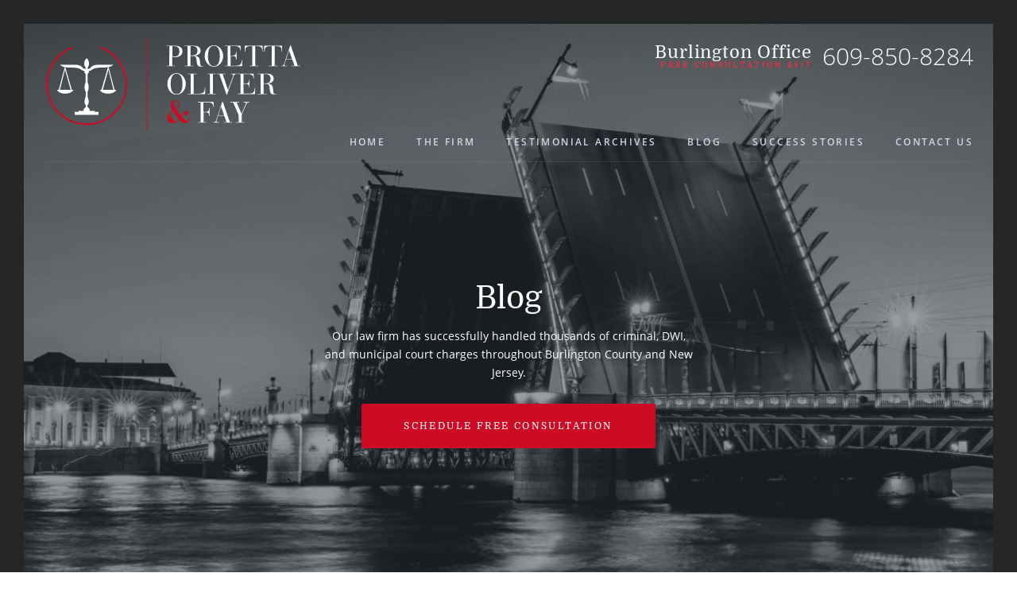

--- FILE ---
content_type: text/html; charset=UTF-8
request_url: https://burlingtoncountynjcriminallawyer.com/everything-you-need-to-know-about-new-jersey-rules-of-extradition/
body_size: 11384
content:
<!doctype html>
<html lang="en">
<head>
<!-- Global site tag (gtag.js) - Google Analytics -->
<script async src="https://www.googletagmanager.com/gtag/js?id=UA-179793604-1"></script>
<script>
  window.dataLayer = window.dataLayer || [];
  function gtag(){dataLayer.push(arguments);}
  gtag('js', new Date());

  gtag('config', 'UA-179793604-1');
</script>

    <meta charset="UTF-8">
<meta name="viewport" content="width=device-width, initial-scale=1.0"/>
    <meta http-equiv="X-UA-Compatible" content="ie=edge">
   	<link data-minify="1" rel="stylesheet" type="text/css" href="https://burlingtoncountynjcriminallawyer.com/wp-content/cache/min/1/releases/v5.1.0/css/all.css?ver=1708020115">
   
    <meta name='robots' content='index, follow, max-image-preview:large, max-snippet:-1, max-video-preview:-1' />
	<style>img:is([sizes="auto" i], [sizes^="auto," i]) { contain-intrinsic-size: 3000px 1500px }</style>
	
	<!-- This site is optimized with the Yoast SEO plugin v24.3 - https://yoast.com/wordpress/plugins/seo/ -->
	<title>Everything You Need to Know about New Jersey Rules of Extradition</title>
<link rel="preload" as="font" href="https://burlingtoncountynjcriminallawyer.com/wp-content/themes/burlington/fonts/OpenSans/OpenSans-Bold.woff" crossorigin>
<link rel="preload" as="font" href="https://burlingtoncountynjcriminallawyer.com/wp-content/themes/burlington/fonts/OpenSans/OpenSans-Bold.ttf" crossorigin>
<link rel="preload" as="font" href="https://burlingtoncountynjcriminallawyer.com/wp-content/themes/burlington/fonts/OpenSans/OpenSans-BoldItalic.ttf" crossorigin>
<link rel="preload" as="font" href="https://burlingtoncountynjcriminallawyer.com/wp-content/themes/burlington/fonts/OpenSans/OpenSans-Italic.ttf" crossorigin>
<link rel="preload" as="font" href="https://burlingtoncountynjcriminallawyer.com/wp-content/themes/burlington/fonts/Domine/Domine-Regular.woff" crossorigin>
<link rel="preload" as="font" href="https://burlingtoncountynjcriminallawyer.com/wp-content/themes/burlington/fonts/OpenSans/OpenSans-Semibold.woff" crossorigin>
<link rel="preload" as="font" href="https://burlingtoncountynjcriminallawyer.com/wp-content/themes/burlington/fonts/Domine/Domine-Regular.ttf" crossorigin>
<link rel="preload" as="font" href="https://burlingtoncountynjcriminallawyer.com/wp-content/themes/burlington/fonts/Domine/Domine-Bold.woff" crossorigin>
<link rel="preload" as="font" href="https://burlingtoncountynjcriminallawyer.com/wp-content/themes/burlington/fonts/circular_bold.woff" crossorigin>
<link rel="preload" as="font" href="https://burlingtoncountynjcriminallawyer.com/wp-content/themes/burlington/fonts/OpenSans/OpenSans-Regular.woff" crossorigin>
<link rel="preload" as="font" href="https://burlingtoncountynjcriminallawyer.com/wp-content/themes/burlington/fonts/OpenSans/OpenSans-Light.woff" crossorigin><link rel="preload" data-rocket-preload as="image" href="https://burlingtoncountynjcriminallawyer.com/wp-content/themes/burlington/img/header-bg.png" fetchpriority="high">
	<meta name="description" content="Find out the rules on extradition in the New Jersey criminal justice system. At risk of being extradited to or from NJ? Contact Proetta, Oliver, &amp; Fay for help today." />
	<link rel="canonical" href="https://burlingtoncountynjcriminallawyer.com/everything-you-need-to-know-about-new-jersey-rules-of-extradition/" />
	<meta property="og:locale" content="en_US" />
	<meta property="og:type" content="article" />
	<meta property="og:title" content="Everything You Need to Know about New Jersey Rules of Extradition" />
	<meta property="og:description" content="Find out the rules on extradition in the New Jersey criminal justice system. At risk of being extradited to or from NJ? Contact Proetta, Oliver, &amp; Fay for help today." />
	<meta property="og:url" content="https://burlingtoncountynjcriminallawyer.com/everything-you-need-to-know-about-new-jersey-rules-of-extradition/" />
	<meta property="og:site_name" content="Burlington County NJ Criminal Lawyer" />
	<meta property="article:published_time" content="2024-07-12T22:08:29+00:00" />
	<meta property="article:modified_time" content="2024-07-12T22:19:17+00:00" />
	<meta property="og:image" content="https://burlingtoncountynjcriminallawyer.com/wp-content/uploads/2024/07/eynkr_POF_24.jpg" />
	<meta name="author" content="Proetta &amp; Oliver" />
	<meta name="twitter:card" content="summary_large_image" />
	<meta name="twitter:label1" content="Written by" />
	<meta name="twitter:data1" content="Proetta &amp; Oliver" />
	<meta name="twitter:label2" content="Est. reading time" />
	<meta name="twitter:data2" content="6 minutes" />
	<script type="application/ld+json" class="yoast-schema-graph">{"@context":"https://schema.org","@graph":[{"@type":"WebPage","@id":"https://burlingtoncountynjcriminallawyer.com/everything-you-need-to-know-about-new-jersey-rules-of-extradition/","url":"https://burlingtoncountynjcriminallawyer.com/everything-you-need-to-know-about-new-jersey-rules-of-extradition/","name":"Everything You Need to Know about New Jersey Rules of Extradition","isPartOf":{"@id":"https://burlingtoncountynjcriminallawyer.com/#website"},"primaryImageOfPage":{"@id":"https://burlingtoncountynjcriminallawyer.com/everything-you-need-to-know-about-new-jersey-rules-of-extradition/#primaryimage"},"image":{"@id":"https://burlingtoncountynjcriminallawyer.com/everything-you-need-to-know-about-new-jersey-rules-of-extradition/#primaryimage"},"thumbnailUrl":"https://burlingtoncountynjcriminallawyer.com/wp-content/uploads/2024/07/eynkr_POF_24.jpg","datePublished":"2024-07-12T22:08:29+00:00","dateModified":"2024-07-12T22:19:17+00:00","author":{"@id":"https://burlingtoncountynjcriminallawyer.com/#/schema/person/63f23b148c591a3d10f8d0211acff870"},"description":"Find out the rules on extradition in the New Jersey criminal justice system. At risk of being extradited to or from NJ? Contact Proetta, Oliver, & Fay for help today.","breadcrumb":{"@id":"https://burlingtoncountynjcriminallawyer.com/everything-you-need-to-know-about-new-jersey-rules-of-extradition/#breadcrumb"},"inLanguage":"en-US","potentialAction":[{"@type":"ReadAction","target":["https://burlingtoncountynjcriminallawyer.com/everything-you-need-to-know-about-new-jersey-rules-of-extradition/"]}]},{"@type":"ImageObject","inLanguage":"en-US","@id":"https://burlingtoncountynjcriminallawyer.com/everything-you-need-to-know-about-new-jersey-rules-of-extradition/#primaryimage","url":"https://burlingtoncountynjcriminallawyer.com/wp-content/uploads/2024/07/eynkr_POF_24.jpg","contentUrl":"https://burlingtoncountynjcriminallawyer.com/wp-content/uploads/2024/07/eynkr_POF_24.jpg","width":1000,"height":667},{"@type":"BreadcrumbList","@id":"https://burlingtoncountynjcriminallawyer.com/everything-you-need-to-know-about-new-jersey-rules-of-extradition/#breadcrumb","itemListElement":[{"@type":"ListItem","position":1,"name":"Home","item":"https://burlingtoncountynjcriminallawyer.com/"},{"@type":"ListItem","position":2,"name":"Blog","item":"https://burlingtoncountynjcriminallawyer.com/blog/"},{"@type":"ListItem","position":3,"name":"Everything You Need to Know about New Jersey Rules of Extradition"}]},{"@type":"WebSite","@id":"https://burlingtoncountynjcriminallawyer.com/#website","url":"https://burlingtoncountynjcriminallawyer.com/","name":"Burlington County NJ Criminal Lawyer","description":"","potentialAction":[{"@type":"SearchAction","target":{"@type":"EntryPoint","urlTemplate":"https://burlingtoncountynjcriminallawyer.com/?s={search_term_string}"},"query-input":{"@type":"PropertyValueSpecification","valueRequired":true,"valueName":"search_term_string"}}],"inLanguage":"en-US"},{"@type":"Person","@id":"https://burlingtoncountynjcriminallawyer.com/#/schema/person/63f23b148c591a3d10f8d0211acff870","name":"Proetta &amp; Oliver","image":{"@type":"ImageObject","inLanguage":"en-US","@id":"https://burlingtoncountynjcriminallawyer.com/#/schema/person/image/","url":"https://secure.gravatar.com/avatar/9906b76628d1f9bc2f23defb972008ce?s=96&d=mm&r=g","contentUrl":"https://secure.gravatar.com/avatar/9906b76628d1f9bc2f23defb972008ce?s=96&d=mm&r=g","caption":"Proetta &amp; Oliver"},"url":"https://burlingtoncountynjcriminallawyer.com/author/samt/"}]}</script>
	<!-- / Yoast SEO plugin. -->


<link rel='dns-prefetch' href='//stats.wp.com' />
<link rel='dns-prefetch' href='//v0.wordpress.com' />

<link rel="alternate" type="application/rss+xml" title="Burlington County NJ Criminal Lawyer &raquo; Feed" href="https://burlingtoncountynjcriminallawyer.com/feed/" />
<link rel="alternate" type="application/rss+xml" title="Burlington County NJ Criminal Lawyer &raquo; Comments Feed" href="https://burlingtoncountynjcriminallawyer.com/comments/feed/" />
<link rel='stylesheet' id='wp-block-library-css' href='https://burlingtoncountynjcriminallawyer.com/wp-includes/css/dist/block-library/style.min.css?ver=6.7.1' type='text/css' media='all' />
<link rel='stylesheet' id='mediaelement-css' href='https://burlingtoncountynjcriminallawyer.com/wp-includes/js/mediaelement/mediaelementplayer-legacy.min.css?ver=4.2.17' type='text/css' media='all' />
<link rel='stylesheet' id='wp-mediaelement-css' href='https://burlingtoncountynjcriminallawyer.com/wp-includes/js/mediaelement/wp-mediaelement.min.css?ver=6.7.1' type='text/css' media='all' />
<style id='jetpack-sharing-buttons-style-inline-css' type='text/css'>
.jetpack-sharing-buttons__services-list{display:flex;flex-direction:row;flex-wrap:wrap;gap:0;list-style-type:none;margin:5px;padding:0}.jetpack-sharing-buttons__services-list.has-small-icon-size{font-size:12px}.jetpack-sharing-buttons__services-list.has-normal-icon-size{font-size:16px}.jetpack-sharing-buttons__services-list.has-large-icon-size{font-size:24px}.jetpack-sharing-buttons__services-list.has-huge-icon-size{font-size:36px}@media print{.jetpack-sharing-buttons__services-list{display:none!important}}.editor-styles-wrapper .wp-block-jetpack-sharing-buttons{gap:0;padding-inline-start:0}ul.jetpack-sharing-buttons__services-list.has-background{padding:1.25em 2.375em}
</style>
<style id='classic-theme-styles-inline-css' type='text/css'>
/*! This file is auto-generated */
.wp-block-button__link{color:#fff;background-color:#32373c;border-radius:9999px;box-shadow:none;text-decoration:none;padding:calc(.667em + 2px) calc(1.333em + 2px);font-size:1.125em}.wp-block-file__button{background:#32373c;color:#fff;text-decoration:none}
</style>
<style id='global-styles-inline-css' type='text/css'>
:root{--wp--preset--aspect-ratio--square: 1;--wp--preset--aspect-ratio--4-3: 4/3;--wp--preset--aspect-ratio--3-4: 3/4;--wp--preset--aspect-ratio--3-2: 3/2;--wp--preset--aspect-ratio--2-3: 2/3;--wp--preset--aspect-ratio--16-9: 16/9;--wp--preset--aspect-ratio--9-16: 9/16;--wp--preset--color--black: #000000;--wp--preset--color--cyan-bluish-gray: #abb8c3;--wp--preset--color--white: #ffffff;--wp--preset--color--pale-pink: #f78da7;--wp--preset--color--vivid-red: #cf2e2e;--wp--preset--color--luminous-vivid-orange: #ff6900;--wp--preset--color--luminous-vivid-amber: #fcb900;--wp--preset--color--light-green-cyan: #7bdcb5;--wp--preset--color--vivid-green-cyan: #00d084;--wp--preset--color--pale-cyan-blue: #8ed1fc;--wp--preset--color--vivid-cyan-blue: #0693e3;--wp--preset--color--vivid-purple: #9b51e0;--wp--preset--gradient--vivid-cyan-blue-to-vivid-purple: linear-gradient(135deg,rgba(6,147,227,1) 0%,rgb(155,81,224) 100%);--wp--preset--gradient--light-green-cyan-to-vivid-green-cyan: linear-gradient(135deg,rgb(122,220,180) 0%,rgb(0,208,130) 100%);--wp--preset--gradient--luminous-vivid-amber-to-luminous-vivid-orange: linear-gradient(135deg,rgba(252,185,0,1) 0%,rgba(255,105,0,1) 100%);--wp--preset--gradient--luminous-vivid-orange-to-vivid-red: linear-gradient(135deg,rgba(255,105,0,1) 0%,rgb(207,46,46) 100%);--wp--preset--gradient--very-light-gray-to-cyan-bluish-gray: linear-gradient(135deg,rgb(238,238,238) 0%,rgb(169,184,195) 100%);--wp--preset--gradient--cool-to-warm-spectrum: linear-gradient(135deg,rgb(74,234,220) 0%,rgb(151,120,209) 20%,rgb(207,42,186) 40%,rgb(238,44,130) 60%,rgb(251,105,98) 80%,rgb(254,248,76) 100%);--wp--preset--gradient--blush-light-purple: linear-gradient(135deg,rgb(255,206,236) 0%,rgb(152,150,240) 100%);--wp--preset--gradient--blush-bordeaux: linear-gradient(135deg,rgb(254,205,165) 0%,rgb(254,45,45) 50%,rgb(107,0,62) 100%);--wp--preset--gradient--luminous-dusk: linear-gradient(135deg,rgb(255,203,112) 0%,rgb(199,81,192) 50%,rgb(65,88,208) 100%);--wp--preset--gradient--pale-ocean: linear-gradient(135deg,rgb(255,245,203) 0%,rgb(182,227,212) 50%,rgb(51,167,181) 100%);--wp--preset--gradient--electric-grass: linear-gradient(135deg,rgb(202,248,128) 0%,rgb(113,206,126) 100%);--wp--preset--gradient--midnight: linear-gradient(135deg,rgb(2,3,129) 0%,rgb(40,116,252) 100%);--wp--preset--font-size--small: 13px;--wp--preset--font-size--medium: 20px;--wp--preset--font-size--large: 36px;--wp--preset--font-size--x-large: 42px;--wp--preset--spacing--20: 0.44rem;--wp--preset--spacing--30: 0.67rem;--wp--preset--spacing--40: 1rem;--wp--preset--spacing--50: 1.5rem;--wp--preset--spacing--60: 2.25rem;--wp--preset--spacing--70: 3.38rem;--wp--preset--spacing--80: 5.06rem;--wp--preset--shadow--natural: 6px 6px 9px rgba(0, 0, 0, 0.2);--wp--preset--shadow--deep: 12px 12px 50px rgba(0, 0, 0, 0.4);--wp--preset--shadow--sharp: 6px 6px 0px rgba(0, 0, 0, 0.2);--wp--preset--shadow--outlined: 6px 6px 0px -3px rgba(255, 255, 255, 1), 6px 6px rgba(0, 0, 0, 1);--wp--preset--shadow--crisp: 6px 6px 0px rgba(0, 0, 0, 1);}:where(.is-layout-flex){gap: 0.5em;}:where(.is-layout-grid){gap: 0.5em;}body .is-layout-flex{display: flex;}.is-layout-flex{flex-wrap: wrap;align-items: center;}.is-layout-flex > :is(*, div){margin: 0;}body .is-layout-grid{display: grid;}.is-layout-grid > :is(*, div){margin: 0;}:where(.wp-block-columns.is-layout-flex){gap: 2em;}:where(.wp-block-columns.is-layout-grid){gap: 2em;}:where(.wp-block-post-template.is-layout-flex){gap: 1.25em;}:where(.wp-block-post-template.is-layout-grid){gap: 1.25em;}.has-black-color{color: var(--wp--preset--color--black) !important;}.has-cyan-bluish-gray-color{color: var(--wp--preset--color--cyan-bluish-gray) !important;}.has-white-color{color: var(--wp--preset--color--white) !important;}.has-pale-pink-color{color: var(--wp--preset--color--pale-pink) !important;}.has-vivid-red-color{color: var(--wp--preset--color--vivid-red) !important;}.has-luminous-vivid-orange-color{color: var(--wp--preset--color--luminous-vivid-orange) !important;}.has-luminous-vivid-amber-color{color: var(--wp--preset--color--luminous-vivid-amber) !important;}.has-light-green-cyan-color{color: var(--wp--preset--color--light-green-cyan) !important;}.has-vivid-green-cyan-color{color: var(--wp--preset--color--vivid-green-cyan) !important;}.has-pale-cyan-blue-color{color: var(--wp--preset--color--pale-cyan-blue) !important;}.has-vivid-cyan-blue-color{color: var(--wp--preset--color--vivid-cyan-blue) !important;}.has-vivid-purple-color{color: var(--wp--preset--color--vivid-purple) !important;}.has-black-background-color{background-color: var(--wp--preset--color--black) !important;}.has-cyan-bluish-gray-background-color{background-color: var(--wp--preset--color--cyan-bluish-gray) !important;}.has-white-background-color{background-color: var(--wp--preset--color--white) !important;}.has-pale-pink-background-color{background-color: var(--wp--preset--color--pale-pink) !important;}.has-vivid-red-background-color{background-color: var(--wp--preset--color--vivid-red) !important;}.has-luminous-vivid-orange-background-color{background-color: var(--wp--preset--color--luminous-vivid-orange) !important;}.has-luminous-vivid-amber-background-color{background-color: var(--wp--preset--color--luminous-vivid-amber) !important;}.has-light-green-cyan-background-color{background-color: var(--wp--preset--color--light-green-cyan) !important;}.has-vivid-green-cyan-background-color{background-color: var(--wp--preset--color--vivid-green-cyan) !important;}.has-pale-cyan-blue-background-color{background-color: var(--wp--preset--color--pale-cyan-blue) !important;}.has-vivid-cyan-blue-background-color{background-color: var(--wp--preset--color--vivid-cyan-blue) !important;}.has-vivid-purple-background-color{background-color: var(--wp--preset--color--vivid-purple) !important;}.has-black-border-color{border-color: var(--wp--preset--color--black) !important;}.has-cyan-bluish-gray-border-color{border-color: var(--wp--preset--color--cyan-bluish-gray) !important;}.has-white-border-color{border-color: var(--wp--preset--color--white) !important;}.has-pale-pink-border-color{border-color: var(--wp--preset--color--pale-pink) !important;}.has-vivid-red-border-color{border-color: var(--wp--preset--color--vivid-red) !important;}.has-luminous-vivid-orange-border-color{border-color: var(--wp--preset--color--luminous-vivid-orange) !important;}.has-luminous-vivid-amber-border-color{border-color: var(--wp--preset--color--luminous-vivid-amber) !important;}.has-light-green-cyan-border-color{border-color: var(--wp--preset--color--light-green-cyan) !important;}.has-vivid-green-cyan-border-color{border-color: var(--wp--preset--color--vivid-green-cyan) !important;}.has-pale-cyan-blue-border-color{border-color: var(--wp--preset--color--pale-cyan-blue) !important;}.has-vivid-cyan-blue-border-color{border-color: var(--wp--preset--color--vivid-cyan-blue) !important;}.has-vivid-purple-border-color{border-color: var(--wp--preset--color--vivid-purple) !important;}.has-vivid-cyan-blue-to-vivid-purple-gradient-background{background: var(--wp--preset--gradient--vivid-cyan-blue-to-vivid-purple) !important;}.has-light-green-cyan-to-vivid-green-cyan-gradient-background{background: var(--wp--preset--gradient--light-green-cyan-to-vivid-green-cyan) !important;}.has-luminous-vivid-amber-to-luminous-vivid-orange-gradient-background{background: var(--wp--preset--gradient--luminous-vivid-amber-to-luminous-vivid-orange) !important;}.has-luminous-vivid-orange-to-vivid-red-gradient-background{background: var(--wp--preset--gradient--luminous-vivid-orange-to-vivid-red) !important;}.has-very-light-gray-to-cyan-bluish-gray-gradient-background{background: var(--wp--preset--gradient--very-light-gray-to-cyan-bluish-gray) !important;}.has-cool-to-warm-spectrum-gradient-background{background: var(--wp--preset--gradient--cool-to-warm-spectrum) !important;}.has-blush-light-purple-gradient-background{background: var(--wp--preset--gradient--blush-light-purple) !important;}.has-blush-bordeaux-gradient-background{background: var(--wp--preset--gradient--blush-bordeaux) !important;}.has-luminous-dusk-gradient-background{background: var(--wp--preset--gradient--luminous-dusk) !important;}.has-pale-ocean-gradient-background{background: var(--wp--preset--gradient--pale-ocean) !important;}.has-electric-grass-gradient-background{background: var(--wp--preset--gradient--electric-grass) !important;}.has-midnight-gradient-background{background: var(--wp--preset--gradient--midnight) !important;}.has-small-font-size{font-size: var(--wp--preset--font-size--small) !important;}.has-medium-font-size{font-size: var(--wp--preset--font-size--medium) !important;}.has-large-font-size{font-size: var(--wp--preset--font-size--large) !important;}.has-x-large-font-size{font-size: var(--wp--preset--font-size--x-large) !important;}
:where(.wp-block-post-template.is-layout-flex){gap: 1.25em;}:where(.wp-block-post-template.is-layout-grid){gap: 1.25em;}
:where(.wp-block-columns.is-layout-flex){gap: 2em;}:where(.wp-block-columns.is-layout-grid){gap: 2em;}
:root :where(.wp-block-pullquote){font-size: 1.5em;line-height: 1.6;}
</style>
<link data-minify="1" rel='stylesheet' id='cpsh-shortcodes-css' href='https://burlingtoncountynjcriminallawyer.com/wp-content/cache/min/1/wp-content/plugins/column-shortcodes/assets/css/shortcodes.css?ver=1708020115' type='text/css' media='all' />
<link rel='stylesheet' id='css/base-min.css-css' href='https://burlingtoncountynjcriminallawyer.com/wp-content/themes/burlington/css/base-min.css?ver=1.0' type='text/css' media='all' />
<link rel='stylesheet' id='css/buttons-min.css-css' href='https://burlingtoncountynjcriminallawyer.com/wp-content/themes/burlington/css/buttons-min.css?ver=1.0' type='text/css' media='all' />
<link rel='stylesheet' id='css/grids-min.css-css' href='https://burlingtoncountynjcriminallawyer.com/wp-content/themes/burlington/css/grids-min.css?ver=1.0' type='text/css' media='all' />
<link rel='stylesheet' id='css/grids-responsive-min.css-css' href='https://burlingtoncountynjcriminallawyer.com/wp-content/themes/burlington/css/grids-responsive-min.css?ver=1.0' type='text/css' media='all' />
<link data-minify="1" rel='stylesheet' id='css/style.css-css' href='https://burlingtoncountynjcriminallawyer.com/wp-content/cache/min/1/wp-content/themes/burlington/css/style.css?ver=1708020115' type='text/css' media='all' />
<link rel='stylesheet' id='css/font.css-css' href='https://burlingtoncountynjcriminallawyer.com/wp-content/themes/burlington/css/font.css?ver=1.0' type='text/css' media='all' />
<link data-minify="1" rel='stylesheet' id='css/nice-select.css-css' href='https://burlingtoncountynjcriminallawyer.com/wp-content/cache/min/1/wp-content/themes/burlington/css/nice-select.css?ver=1708020115' type='text/css' media='all' />
<link data-minify="1" rel='stylesheet' id='css/responsive.css-css' href='https://burlingtoncountynjcriminallawyer.com/wp-content/cache/min/1/wp-content/themes/burlington/css/responsive.css?ver=1708020115' type='text/css' media='all' />
<link data-minify="1" rel='stylesheet' id='style-css' href='https://burlingtoncountynjcriminallawyer.com/wp-content/cache/min/1/wp-content/themes/burlington/style.css?ver=1708020115' type='text/css' media='all' />
<style id='rocket-lazyload-inline-css' type='text/css'>
.rll-youtube-player{position:relative;padding-bottom:56.23%;height:0;overflow:hidden;max-width:100%;}.rll-youtube-player:focus-within{outline: 2px solid currentColor;outline-offset: 5px;}.rll-youtube-player iframe{position:absolute;top:0;left:0;width:100%;height:100%;z-index:100;background:0 0}.rll-youtube-player img{bottom:0;display:block;left:0;margin:auto;max-width:100%;width:100%;position:absolute;right:0;top:0;border:none;height:auto;-webkit-transition:.4s all;-moz-transition:.4s all;transition:.4s all}.rll-youtube-player img:hover{-webkit-filter:brightness(75%)}.rll-youtube-player .play{height:100%;width:100%;left:0;top:0;position:absolute;background:url(https://burlingtoncountynjcriminallawyer.com/wp-content/plugins/wp-rocket/assets/img/youtube.png) no-repeat center;background-color: transparent !important;cursor:pointer;border:none;}
</style>


<link rel="https://api.w.org/" href="https://burlingtoncountynjcriminallawyer.com/wp-json/" /><link rel="alternate" title="JSON" type="application/json" href="https://burlingtoncountynjcriminallawyer.com/wp-json/wp/v2/posts/3129" /><link rel="EditURI" type="application/rsd+xml" title="RSD" href="https://burlingtoncountynjcriminallawyer.com/xmlrpc.php?rsd" />
<meta name="generator" content="WordPress 6.7.1" />
<link rel='shortlink' href='https://wp.me/pa8Hyt-Ot' />
<link rel="alternate" title="oEmbed (JSON)" type="application/json+oembed" href="https://burlingtoncountynjcriminallawyer.com/wp-json/oembed/1.0/embed?url=https%3A%2F%2Fburlingtoncountynjcriminallawyer.com%2Feverything-you-need-to-know-about-new-jersey-rules-of-extradition%2F" />
<link rel="alternate" title="oEmbed (XML)" type="text/xml+oembed" href="https://burlingtoncountynjcriminallawyer.com/wp-json/oembed/1.0/embed?url=https%3A%2F%2Fburlingtoncountynjcriminallawyer.com%2Feverything-you-need-to-know-about-new-jersey-rules-of-extradition%2F&#038;format=xml" />
	<style>img#wpstats{display:none}</style>
		<noscript><style id="rocket-lazyload-nojs-css">.rll-youtube-player, [data-lazy-src]{display:none !important;}</style></noscript>	
  	 <link rel="apple-touch-icon" sizes="180x180" href="https://burlingtoncountynjcriminallawyer.com/wp-content/themes/burlington/img/apple-touch-icon.png">
	<link rel="icon" type="image/png" sizes="32x32" href="https://burlingtoncountynjcriminallawyer.com/wp-content/themes/burlington/img/favicon-32x32.png">
	<link rel="icon" type="image/png" sizes="16x16" href="https://burlingtoncountynjcriminallawyer.com/wp-content/themes/burlington/img/favicon-16x16.png">
	<link rel="manifest" href="https://burlingtoncountynjcriminallawyer.com/wp-content/themes/burlington/img/manifest.json">
	<link rel="mask-icon" href="https://burlingtoncountynjcriminallawyer.com/wp-content/themes/burlington/img/safari-pinned-tab.svg" color="#1e2427">
	<meta name="theme-color" content="#ffffff">

    <!-- HTML5 shim and Respond.js for IE8 support of HTML5 elements and media queries -->
    <!--[if lt IE 8]>
    <link rel="stylesheet" href="css/grids-responsive-old-ie-min.css">
    <![endif]-->
<style id="rocket-lazyrender-inline-css">[data-wpr-lazyrender] {content-visibility: auto;}</style><meta name="generator" content="WP Rocket 3.18" data-wpr-features="wpr_minify_concatenate_js wpr_preload_fonts wpr_lazyload_images wpr_lazyload_iframes wpr_automatic_lazy_rendering wpr_oci wpr_minify_css wpr_desktop" /></head>
<body data-rsssl=1 class="post-template-default single single-post postid-3129 single-format-standard pages generic-page">
<header >
    <div  class="top-line pure-g pure-g-1170">
        <div  class="logo pure-u-1-2 pure-u-md-2-5">
             <a href="https://burlingtoncountynjcriminallawyer.com">
                <img  width="330" alt="Burlington County NJ Criminal Lawyer" src="data:image/svg+xml,%3Csvg%20xmlns='http://www.w3.org/2000/svg'%20viewBox='0%200%20330%200'%3E%3C/svg%3E" data-lazy-src="https://burlingtoncountynjcriminallawyer.com/wp-content/themes/burlington/img/logo-proetta-oliver-fay.svg" /><noscript><img  width="330" alt="Burlington County NJ Criminal Lawyer" src="https://burlingtoncountynjcriminallawyer.com/wp-content/themes/burlington/img/logo-proetta-oliver-fay.svg" /></noscript>
            </a>
        </div>
        <div  class="top-right pure-u-1-2 pure-u-md-3-5">
            <div class="contact-text">
                <p>Burlington Office</p>
                <p>FREE CONSULTATION 24/7</p>
            </div>
            <div class="contact-tel">
                <a href="tel:6098508284">609-850-8284</a>            </div>
            <div class="menu-responsive"></div>
        </div>

    </div>
    <nav class="top-menu pure-g pure-g-1170">
       
           <ul id="menu-menu" class=" "><li id="menu-item-1497" class="menu-item menu-item-type-post_type menu-item-object-page menu-item-home menu-item-1497"><a href="https://burlingtoncountynjcriminallawyer.com/">Home</a></li>
<li id="menu-item-2453" class="menu-item menu-item-type-post_type menu-item-object-page menu-item-2453"><a href="https://burlingtoncountynjcriminallawyer.com/the-firm/">The Firm</a></li>
<li id="menu-item-1506" class="menu-item menu-item-type-post_type_archive menu-item-object-testimonials menu-item-1506"><a href="https://burlingtoncountynjcriminallawyer.com/testimonials/">Testimonial Archives</a></li>
<li id="menu-item-1498" class="menu-item menu-item-type-post_type menu-item-object-page current_page_parent menu-item-1498"><a href="https://burlingtoncountynjcriminallawyer.com/blog/">Blog</a></li>
<li id="menu-item-1491" class="menu-item menu-item-type-taxonomy menu-item-object-category menu-item-1491"><a href="https://burlingtoncountynjcriminallawyer.com/category/success-stories/">Success Stories</a></li>
<li id="menu-item-1492" class="menu-item menu-item-type-post_type menu-item-object-page menu-item-1492"><a href="https://burlingtoncountynjcriminallawyer.com/contact-us/">Contact Us</a></li>
</ul>        
    </nav>

    <div  class="header-content header-content-pages pure-g-1170">
        <h1>Blog</h1>
		  	<p>Our law firm has successfully handled thousands of criminal, DWI, and municipal court charges throughout Burlington County and New Jersey.</p>
        <a href="https://burlingtoncountynjcriminallawyer.com/contact-us/" class="btn-default">Schedule free Consultation</a>
    </div>


</header>
    
    
     
 



    <div  class="pages-content pure-g pure-g-1170 pure-g-940 pages-content-flex blog-content">
    <aside class="pages-aside pure-u-1-4 ">
      <div class="aside-blog aside-blog-page 
      aside-blog-inner      ">
        <div class="archives">
          <h5>Archives</h5>
          <ul class="data-menu">
					       <li><a href="#" >2026</a>
		        		        </li>
		    		       <li><a href="#" >2025</a>
		        <ul class="submenu"><li><a href='https://burlingtoncountynjcriminallawyer.com/2025/01/'>January 2025</a></li><li><a href='https://burlingtoncountynjcriminallawyer.com/2025/11/'>November 2025</a></li><li><a href='https://burlingtoncountynjcriminallawyer.com/2025/12/'>December 2025</a></li></ul>		        </li>
		    		       <li><a href="#" >2024</a>
		        <ul class="submenu"><li><a href='https://burlingtoncountynjcriminallawyer.com/2024/01/'>January 2024</a></li><li><a href='https://burlingtoncountynjcriminallawyer.com/2024/02/'>February 2024</a></li><li><a href='https://burlingtoncountynjcriminallawyer.com/2024/03/'>March 2024</a></li><li><a href='https://burlingtoncountynjcriminallawyer.com/2024/04/'>April 2024</a></li><li><a href='https://burlingtoncountynjcriminallawyer.com/2024/05/'>May 2024</a></li><li><a href='https://burlingtoncountynjcriminallawyer.com/2024/06/'>June 2024</a></li><li><a href='https://burlingtoncountynjcriminallawyer.com/2024/07/'>July 2024</a></li><li><a href='https://burlingtoncountynjcriminallawyer.com/2024/08/'>August 2024</a></li><li><a href='https://burlingtoncountynjcriminallawyer.com/2024/09/'>September 2024</a></li><li><a href='https://burlingtoncountynjcriminallawyer.com/2024/10/'>October 2024</a></li><li><a href='https://burlingtoncountynjcriminallawyer.com/2024/11/'>November 2024</a></li><li><a href='https://burlingtoncountynjcriminallawyer.com/2024/12/'>December 2024</a></li></ul>		        </li>
		    		       <li><a href="#" >2023</a>
		        <ul class="submenu"><li><a href='https://burlingtoncountynjcriminallawyer.com/2023/01/'>January 2023</a></li><li><a href='https://burlingtoncountynjcriminallawyer.com/2023/02/'>February 2023</a></li><li><a href='https://burlingtoncountynjcriminallawyer.com/2023/03/'>March 2023</a></li><li><a href='https://burlingtoncountynjcriminallawyer.com/2023/04/'>April 2023</a></li><li><a href='https://burlingtoncountynjcriminallawyer.com/2023/05/'>May 2023</a></li><li><a href='https://burlingtoncountynjcriminallawyer.com/2023/06/'>June 2023</a></li><li><a href='https://burlingtoncountynjcriminallawyer.com/2023/07/'>July 2023</a></li><li><a href='https://burlingtoncountynjcriminallawyer.com/2023/08/'>August 2023</a></li><li><a href='https://burlingtoncountynjcriminallawyer.com/2023/09/'>September 2023</a></li><li><a href='https://burlingtoncountynjcriminallawyer.com/2023/10/'>October 2023</a></li><li><a href='https://burlingtoncountynjcriminallawyer.com/2023/11/'>November 2023</a></li><li><a href='https://burlingtoncountynjcriminallawyer.com/2023/12/'>December 2023</a></li></ul>		        </li>
		    		       <li><a href="#" >2022</a>
		        <ul class="submenu"><li><a href='https://burlingtoncountynjcriminallawyer.com/2022/01/'>January 2022</a></li><li><a href='https://burlingtoncountynjcriminallawyer.com/2022/02/'>February 2022</a></li><li><a href='https://burlingtoncountynjcriminallawyer.com/2022/03/'>March 2022</a></li><li><a href='https://burlingtoncountynjcriminallawyer.com/2022/04/'>April 2022</a></li><li><a href='https://burlingtoncountynjcriminallawyer.com/2022/05/'>May 2022</a></li><li><a href='https://burlingtoncountynjcriminallawyer.com/2022/06/'>June 2022</a></li><li><a href='https://burlingtoncountynjcriminallawyer.com/2022/07/'>July 2022</a></li><li><a href='https://burlingtoncountynjcriminallawyer.com/2022/09/'>September 2022</a></li><li><a href='https://burlingtoncountynjcriminallawyer.com/2022/11/'>November 2022</a></li><li><a href='https://burlingtoncountynjcriminallawyer.com/2022/12/'>December 2022</a></li></ul>		        </li>
		    		       <li><a href="#" >2021</a>
		        <ul class="submenu"><li><a href='https://burlingtoncountynjcriminallawyer.com/2021/01/'>January 2021</a></li><li><a href='https://burlingtoncountynjcriminallawyer.com/2021/09/'>September 2021</a></li><li><a href='https://burlingtoncountynjcriminallawyer.com/2021/10/'>October 2021</a></li><li><a href='https://burlingtoncountynjcriminallawyer.com/2021/11/'>November 2021</a></li><li><a href='https://burlingtoncountynjcriminallawyer.com/2021/12/'>December 2021</a></li></ul>		        </li>
		    		       <li><a href="#" >2020</a>
		        <ul class="submenu"><li><a href='https://burlingtoncountynjcriminallawyer.com/2020/01/'>January 2020</a></li><li><a href='https://burlingtoncountynjcriminallawyer.com/2020/02/'>February 2020</a></li><li><a href='https://burlingtoncountynjcriminallawyer.com/2020/03/'>March 2020</a></li><li><a href='https://burlingtoncountynjcriminallawyer.com/2020/04/'>April 2020</a></li><li><a href='https://burlingtoncountynjcriminallawyer.com/2020/06/'>June 2020</a></li><li><a href='https://burlingtoncountynjcriminallawyer.com/2020/09/'>September 2020</a></li><li><a href='https://burlingtoncountynjcriminallawyer.com/2020/11/'>November 2020</a></li><li><a href='https://burlingtoncountynjcriminallawyer.com/2020/12/'>December 2020</a></li></ul>		        </li>
		    		       <li><a href="#" >2019</a>
		        <ul class="submenu"><li><a href='https://burlingtoncountynjcriminallawyer.com/2019/01/'>January 2019</a></li><li><a href='https://burlingtoncountynjcriminallawyer.com/2019/02/'>February 2019</a></li><li><a href='https://burlingtoncountynjcriminallawyer.com/2019/03/'>March 2019</a></li><li><a href='https://burlingtoncountynjcriminallawyer.com/2019/04/'>April 2019</a></li><li><a href='https://burlingtoncountynjcriminallawyer.com/2019/05/'>May 2019</a></li><li><a href='https://burlingtoncountynjcriminallawyer.com/2019/06/'>June 2019</a></li><li><a href='https://burlingtoncountynjcriminallawyer.com/2019/07/'>July 2019</a></li><li><a href='https://burlingtoncountynjcriminallawyer.com/2019/08/'>August 2019</a></li><li><a href='https://burlingtoncountynjcriminallawyer.com/2019/09/'>September 2019</a></li><li><a href='https://burlingtoncountynjcriminallawyer.com/2019/10/'>October 2019</a></li><li><a href='https://burlingtoncountynjcriminallawyer.com/2019/12/'>December 2019</a></li></ul>		        </li>
		    		       <li><a href="#" >2018</a>
		        <ul class="submenu"><li><a href='https://burlingtoncountynjcriminallawyer.com/2018/08/'>August 2018</a></li><li><a href='https://burlingtoncountynjcriminallawyer.com/2018/09/'>September 2018</a></li><li><a href='https://burlingtoncountynjcriminallawyer.com/2018/10/'>October 2018</a></li></ul>		        </li>
		    		       <li><a href="#" >2017</a>
		        		        </li>
		    		       <li><a href="#" >2016</a>
		        		        </li>
		    		</ul>
        </div>

        <div>
          <h5>Categories</h5>
          <ul class="demo">
            	<li class="cat-item cat-item-2"><a href="https://burlingtoncountynjcriminallawyer.com/category/assault-threat-crimes/">Assault &amp; Threat Crimes</a>
</li>
	<li class="cat-item cat-item-346"><a href="https://burlingtoncountynjcriminallawyer.com/category/computer-crimes/">Computer Crimes</a>
</li>
	<li class="cat-item cat-item-3"><a href="https://burlingtoncountynjcriminallawyer.com/category/criminal-defense/">Criminal Defense</a>
</li>
	<li class="cat-item cat-item-344"><a href="https://burlingtoncountynjcriminallawyer.com/category/criminal-process/">Criminal Process</a>
</li>
	<li class="cat-item cat-item-4"><a href="https://burlingtoncountynjcriminallawyer.com/category/domestic-violence/">Domestic Violence</a>
</li>
	<li class="cat-item cat-item-5"><a href="https://burlingtoncountynjcriminallawyer.com/category/drug-crimes/">Drug Crimes</a>
</li>
	<li class="cat-item cat-item-6"><a href="https://burlingtoncountynjcriminallawyer.com/category/dwidui/">DWI/DUI</a>
</li>
	<li class="cat-item cat-item-349"><a href="https://burlingtoncountynjcriminallawyer.com/category/expungement/">Expungement</a>
</li>
	<li class="cat-item cat-item-350"><a href="https://burlingtoncountynjcriminallawyer.com/category/federal-crime-defense/">Federal Crime Defense</a>
</li>
	<li class="cat-item cat-item-347"><a href="https://burlingtoncountynjcriminallawyer.com/category/juvenile-offenses/">Juvenile Offenses</a>
</li>
	<li class="cat-item cat-item-348"><a href="https://burlingtoncountynjcriminallawyer.com/category/municipal-court/">Municipal Court</a>
</li>
	<li class="cat-item cat-item-351"><a href="https://burlingtoncountynjcriminallawyer.com/category/sentencing/">Sentencing</a>
</li>
	<li class="cat-item cat-item-7"><a href="https://burlingtoncountynjcriminallawyer.com/category/sex-crimes/">Sex Crimes</a>
</li>
	<li class="cat-item cat-item-8"><a href="https://burlingtoncountynjcriminallawyer.com/category/success-stories/">Success Stories</a>
</li>
	<li class="cat-item cat-item-9"><a href="https://burlingtoncountynjcriminallawyer.com/category/theft-fraud-charges/">THEFT &amp; FRAUD Charges</a>
</li>
	<li class="cat-item cat-item-10"><a href="https://burlingtoncountynjcriminallawyer.com/category/traffic-violations/">Traffic Violations</a>
</li>
	<li class="cat-item cat-item-1"><a href="https://burlingtoncountynjcriminallawyer.com/category/uncategorized/">Uncategorized</a>
</li>
	<li class="cat-item cat-item-12"><a href="https://burlingtoncountynjcriminallawyer.com/category/weapons-offenses/">Weapons Offenses</a>
</li>
          </ul>
        </div>

        <div class="item-news">

        </div>
      </div>
    </aside>    <main  class="pages-main pure-u-3-4 blog-page-content blog-inner">
 		
 		
 			 	<h3>Everything You Need to Know about New Jersey Rules of Extradition</h3>
 		<div  class="date">
 
        <p>July 12, 2024</p>
        
      	</div>
      	      	
      	      <div  class="wp-block-image">
<figure class="alignleft size-full is-resized"><img fetchpriority="high" decoding="async" width="1000" height="667" src="data:image/svg+xml,%3Csvg%20xmlns='http://www.w3.org/2000/svg'%20viewBox='0%200%201000%20667'%3E%3C/svg%3E" alt="Extradition Defense Lawyers in Burlington County, NJ  " class="wp-image-3130" style="width:336px;height:auto" data-lazy-srcset="https://burlingtoncountynjcriminallawyer.com/wp-content/uploads/2024/07/eynkr_POF_24.jpg 1000w, https://burlingtoncountynjcriminallawyer.com/wp-content/uploads/2024/07/eynkr_POF_24-300x200.jpg 300w, https://burlingtoncountynjcriminallawyer.com/wp-content/uploads/2024/07/eynkr_POF_24-768x512.jpg 768w, https://burlingtoncountynjcriminallawyer.com/wp-content/uploads/2024/07/eynkr_POF_24-270x180.jpg 270w" data-lazy-sizes="(max-width: 1000px) 100vw, 1000px" data-lazy-src="https://burlingtoncountynjcriminallawyer.com/wp-content/uploads/2024/07/eynkr_POF_24.jpg" /><noscript><img fetchpriority="high" decoding="async" width="1000" height="667" src="https://burlingtoncountynjcriminallawyer.com/wp-content/uploads/2024/07/eynkr_POF_24.jpg" alt="Extradition Defense Lawyers in Burlington County, NJ  " class="wp-image-3130" style="width:336px;height:auto" srcset="https://burlingtoncountynjcriminallawyer.com/wp-content/uploads/2024/07/eynkr_POF_24.jpg 1000w, https://burlingtoncountynjcriminallawyer.com/wp-content/uploads/2024/07/eynkr_POF_24-300x200.jpg 300w, https://burlingtoncountynjcriminallawyer.com/wp-content/uploads/2024/07/eynkr_POF_24-768x512.jpg 768w, https://burlingtoncountynjcriminallawyer.com/wp-content/uploads/2024/07/eynkr_POF_24-270x180.jpg 270w" sizes="(max-width: 1000px) 100vw, 1000px" /></noscript></figure></div>


<p>Extradition laws allow the government to transfer a criminal suspect fleeing justice in one state to face charges in another. This means that someone charged with a crime in one state may be arrested in another state and subsequently extradited to the original jurisdiction where the criminal charges were filed. The complexities of the governing laws on extradition and the inner-workings of the extradition process to and from New Jersey are vast. Learning how these rules apply to your unique situation is paramount when you find yourself with a criminal case in New Jersey or elsewhere, the result of which is you facing extradition out of NJ, or into NJ from another state. </p>



<h2 class="wp-block-heading">Governing Rules on Extradition in NJ </h2>



<p>New Jersey’s extradition laws deter criminals from escaping criminal consequences by fleeing. New Jersey’s extradition laws are contained in <a href="https://dspace.njstatelib.org/server/api/core/bitstreams/6a2d8148-6853-4c0b-bbca-7ff5cf0fa801/content" target="_blank" rel="noreferrer noopener">N.J.S.A. 2A:160-6 et seq.</a>, the<a href="https://www.njcourts.gov/attorneys/rules-of-court" target="_blank" rel="noreferrer noopener"> state court rules in 3:26-1</a>, and the Attorney General&#8217;s framework guiding prosecutors. These laws, rules, and guidelines work with federal regulations to facilitate extradition.</p>



<h2 class="wp-block-heading">Basics of the Uniform Criminal Extradition Act (UCEA)</h2>



<p>According to the Uniform Criminal Extradition Act, a valid extradition request follows from criminal charges in New Jersey as verified through official documents for arrest or indictment. However, a crime in New Jersey that is not a crime in the asylum state may not support extradition. When the crime is one New Jersey and the harboring state share, the latter will honor the extradition request supported by an arrest warrant, criminal complaint, or other charging document and affidavit. The requesting state bears extradition costs.</p>



<h2 class="wp-block-heading">Who can be Extradited To or From New Jersey </h2>



<p>After you commit a crime in New Jersey, do not confuse your distance from the crime scene with safety. Hiding out in another state far from New Jersey as a fugitive is not protection against the long arm of the law. In fact, you may be in for a surprise when law enforcement officers knock on your door one day. The government may extradite you to New Jersey to face criminal charges. </p>



<p>In other words, when the state charges someone with an indictable felony like <a href="https://burlingtoncountynjcriminallawyer.com/robbery/">robbery</a>, manslaughter, <a href="https://burlingtoncountynjcriminallawyer.com/aggravated-assault/">aggravated assault</a>, or <a href="https://burlingtoncountynjcriminallawyer.com/forgery/">forgery</a> in New Jersey, running off to North Carolina will not help. New Jersey can request that North Carolina transfer the person to New Jersey for prosecution. <a href="https://burlingtoncountynjcriminallawyer.com/violation-of-probation-vop-process-hearing-and-consequences-in-new-jersey/">Violating your NJ probation</a> or violating parole may also lead to an extradition request to the state where you fled from New Jersey.</p>



<p>Extradition works reciprocally with other states and internationally in many cases. A state may extradite its residents incarcerated in New Jersey once they serve their sentence. Also, New Jersey may extradite you to another state if you are arrested in NJ on an out-of-state warrant. </p>



<h2 class="wp-block-heading">How the Extradition Process Begins</h2>



<p>The process begins with a request to the harboring or asylum state, which triggers the asylum state to arrest the accused with a New Jersey warrant. NJ regulations provide that extradition requests originate from the New Jersey Governor or Attorney General’s office and go to another state governor. The prosecutor’s office then works with the Attorney General’s office to complete the process. Also, New Jersey pays to transport the fugitive. However, extradition is not automatic. The state where the fugitive is arrested holds a hearing to decide whether to transfer them to New Jersey. According to the United States Supreme Court, a refusal must rest on compelling reasons, as a legitimate extradition request must be honored unless certain circumstances apply. </p>



<h2 class="wp-block-heading">What Happens at an Extradition Hearing? </h2>



<p>The extradition hearing occurs after the accused’s arrest, and the proceedings vary from state to state. The accused may raise defenses to extradition at the hearing, including flawed documents like the warrant and extradition papers. For example, the warrant may name the wrong person or the charging documents list crimes the accused did not commit. Lastly, the accused may argue that the state lacks probable cause to charge them with a crime. The hearing is mainly procedural to ensure the extradition request is proper. Thus, defenses rest on the propriety of the request. An unsuccessful defense could mean almost immediate extradition.</p>



<h2 class="wp-block-heading">Why Would Someone Waive Extradition? </h2>



<p>The accused may waive extradition, meaning they give up their right to a hearing to challenge the proceeding. After consulting with an attorney, a waiver may be appropriate when the accused has no defenses to the charges, or they want to get started on their defense as soon as possible, so a quicker resolution to the criminal case is preferable. However, only an attorney should help you make that decision.</p>



<h2 class="wp-block-heading">Valid Defenses Against Extradition to New Jersey </h2>



<p>You may be able to beat extradition after returning to New Jersey. A writ of habeas corpus allows a defendant to appear in a New Jersey court to challenge the extradition as defective. However, that is a challenging route. Once a state court determines extradition is proper, the accused must show a constitutional rights infringement to convince a New Jersey judge that the out-of-state court made a mistake or an error occurred after the hearing. That doesn&#8217;t mean that someone who has been extradited to NJ to face criminal charges cannot beat their case in court after the extradition occurs. In other words, successfully challenging a criminal case against you is not the same as challenging the extradition itself. </p>



<h2 class="wp-block-heading">Interstate Extradition vs. International Extradition </h2>



<p>While interstate extradition is an exchange most people are familiar with, other types of extradition occur on the state and federal levels. State extradition operates by state law, such as New Jersey’s Uniform Criminal Extradition Law, but international extradition rules operate by treaty. The United States has agreements with various countries to extradite fugitives who flee the country to avoid prosecution. Treaties embodying international agreements to transfer fugitives between countries apply in federal criminal extradition cases. In those cases, the federal government initiates extradition.</p>



<p>In federal extradition cases, the U.S. Constitution’s Extradition Clause and <a href="https://www.law.cornell.edu/uscode/text/18/3182" target="_blank" rel="noreferrer noopener">18 U.S.C. 3182</a> govern interstate fugitive transfers, requiring states to cooperate in transferring those accused of crime to the state demanding their return. State law also applies to extradition cases.</p>



<h2 class="wp-block-heading">Fleeing Does Not Automatically Protect Fugitives from Justice </h2>



<p>In sum, if you commit a crime in New Jersey and flee to another state or country, New Jersey and federal law provide the laws and procedures for extradition. The Office of International Affairs or the State Department reaches out to an asylum country to request extradition, or the New Jersey Attorney General’s Office or the governor reaches out to an asylum state to get the process started. Then, may be subject to arrest, a hearing, and possible extradition to face charges. </p>



<p>If you are considering dodging criminal prosecution by fleeing, you might want to talk to an attorney first, as it is usually a means by which to worsen your situation. In the vast majority of scenarios, you have a better chance of resolving your criminal case more favorably when you do not run away. </p>



<h2 class="wp-block-heading">Contact our Burlington County NJ Attorneys for Guidance in Your Extradition Case </h2>



<p>If you are in the predicament of facing extradition, seeking guidance and aggressive representation from a criminal defense attorney who can assist you with challenging extradition or defending yourself against the charges is simply a must. Our seasoned team of criminal defense lawyers at Proetta, Oliver, &amp; Fay is prepared to provide the critical insight you need when facing extradition from New Jersey to another state, or being extradited to New Jersey from somewhere else in America. It pays you back in spades to have skilled legal counsel guiding you each step of the way. We are here to address your particular questions and concerns, so do not hesitate to <a href="https://burlingtoncountynjcriminallawyer.com/contact-us/">contact us</a> at <strong>(609) 850-8284</strong> for a free consultation anytime.</p>
      

    </main>
  </div>
  
  
     
 

 
 
        
 
<section data-wpr-lazyrender="1" class="contact-wrap">
    <div  class="contact container">
        <h2>Contact Us</h2>
        <p>Our phones are answered 24 hours a day. We are available weekdays during business hours. We also meet with clients on evenings and weekends by request. We have four office locations conveniently located in Jersey City, Edison, Middletown, Cranford, Burlington, and Hamilton. All major credit cards are accepted.</p>
        <div  class="content">
             

           				<div class="item">
					<h6>Burlington Office</h6>
					<p><span>525 Highway 73,</span><br />
<span>Suite 104, Marlton,</span><br />
<span>New Jersey 08053</span><br />
<span>Phone: 609-850-8284</span><br />
<span>By Appointment Only</span></p>
				</div>

				 
						<div class="item">
					<h6>Hamilton Office</h6>
					<p><span>100 Horizon Center</span><br />
<span>Boulevard, Hamilton,</span><br />
<span>New Jersey, 08691</span><br />
<span>By Appointment Only</span></p>
				</div>

				 
						<div class="item">
					<h6>Point Pleasant Office</h6>
					<p>3828 River Road,<br />
Suite A, Point Pleasant,<br />
New Jersey 08742<br />
By Appointment Only</p>
				</div>

				 
						<div class="item">
					<h6>Middletown Office</h6>
					<p><span>180 Kings Highway,</span><br />
<span>Middletown Township,</span><br />
<span>New Jersey 07748</span><br />
<span>By Appointment Only</span></p>
				</div>

				 
		        </div>
        <div  class="bottom">
            <a href="tel:+8482382100">For a Free Consultation Call: 609-850-8284</a>
            <a href="#">Office visits are by appointment only</a>
            <div class="button">
                <p><a href="https://burlingtoncountynjcriminallawyer.com/contact-us/" class="btn-default">schedule free consultation</a></p>
            </div>
        </div>
    </div>
</section>

<footer data-wpr-lazyrender="1">
    <div  class="container">
        <div  class="row">
            <div class="footer col-md-12">
                <p>© 2018 Proetta, Oliver & Fay</p>
                <ul class="link-white">
                	                </ul>
            </div>
        </div>
    </div>
</footer>

<div  style="display:none">
    <div  id="map-wrap">
        <div  id="map"></div>
    </div>
</div>



 
<noscript>
    <a href="https://www.livechatinc.com/chat-with/9086280/" rel="nofollow">Chat with us</a>, powered by
    <a href="https://www.livechatinc.com/?welcome" rel="noopener nofollow" target="_blank">LiveChat</a>
</noscript>

<!-- Global site tag (gtag.js) - Google Analytics -->
<script async src="https://www.googletagmanager.com/gtag/js?id=UA-179793604-1"></script>
<script>
  window.dataLayer = window.dataLayer || [];
  function gtag(){dataLayer.push(arguments);}
  gtag('js', new Date());

  gtag('config', 'UA-179793604-1');
</script>

<!-- Google tag (gtag.js) --> <script async src="https://www.googletagmanager.com/gtag/js?id=G-HFP4GLS908"></script> <script> window.dataLayer = window.dataLayer || []; function gtag(){dataLayer.push(arguments);} gtag('js', new Date()); gtag('config', 'G-HFP4GLS908'); </script>

<script defer src="https://kit.fontawesome.com/5daaee3fa2.js" crossorigin="anonymous"></script>




<script type="text/javascript" src="https://stats.wp.com/e-202603.js" id="jetpack-stats-js" data-wp-strategy="defer"></script>
<script type="text/javascript" id="jetpack-stats-js-after">
/* <![CDATA[ */
_stq = window._stq || [];
_stq.push([ "view", JSON.parse("{\"v\":\"ext\",\"blog\":\"149837413\",\"post\":\"3129\",\"tz\":\"0\",\"srv\":\"burlingtoncountynjcriminallawyer.com\",\"j\":\"1:14.2.1\"}") ]);
_stq.push([ "clickTrackerInit", "149837413", "3129" ]);
/* ]]> */
</script>
<script>window.lazyLoadOptions=[{elements_selector:"img[data-lazy-src],.rocket-lazyload,iframe[data-lazy-src]",data_src:"lazy-src",data_srcset:"lazy-srcset",data_sizes:"lazy-sizes",class_loading:"lazyloading",class_loaded:"lazyloaded",threshold:300,callback_loaded:function(element){if(element.tagName==="IFRAME"&&element.dataset.rocketLazyload=="fitvidscompatible"){if(element.classList.contains("lazyloaded")){if(typeof window.jQuery!="undefined"){if(jQuery.fn.fitVids){jQuery(element).parent().fitVids()}}}}}},{elements_selector:".rocket-lazyload",data_src:"lazy-src",data_srcset:"lazy-srcset",data_sizes:"lazy-sizes",class_loading:"lazyloading",class_loaded:"lazyloaded",threshold:300,}];window.addEventListener('LazyLoad::Initialized',function(e){var lazyLoadInstance=e.detail.instance;if(window.MutationObserver){var observer=new MutationObserver(function(mutations){var image_count=0;var iframe_count=0;var rocketlazy_count=0;mutations.forEach(function(mutation){for(var i=0;i<mutation.addedNodes.length;i++){if(typeof mutation.addedNodes[i].getElementsByTagName!=='function'){continue}
if(typeof mutation.addedNodes[i].getElementsByClassName!=='function'){continue}
images=mutation.addedNodes[i].getElementsByTagName('img');is_image=mutation.addedNodes[i].tagName=="IMG";iframes=mutation.addedNodes[i].getElementsByTagName('iframe');is_iframe=mutation.addedNodes[i].tagName=="IFRAME";rocket_lazy=mutation.addedNodes[i].getElementsByClassName('rocket-lazyload');image_count+=images.length;iframe_count+=iframes.length;rocketlazy_count+=rocket_lazy.length;if(is_image){image_count+=1}
if(is_iframe){iframe_count+=1}}});if(image_count>0||iframe_count>0||rocketlazy_count>0){lazyLoadInstance.update()}});var b=document.getElementsByTagName("body")[0];var config={childList:!0,subtree:!0};observer.observe(b,config)}},!1)</script><script data-no-minify="1" async src="https://burlingtoncountynjcriminallawyer.com/wp-content/plugins/wp-rocket/assets/js/lazyload/17.8.3/lazyload.min.js"></script><script src="https://burlingtoncountynjcriminallawyer.com/wp-content/cache/min/1/035ae819055d242663906c55b17c1c28.js" data-minify="1"></script></body>
</html>  
 
 
 


<!-- This website is like a Rocket, isn't it? Performance optimized by WP Rocket. Learn more: https://wp-rocket.me -->

--- FILE ---
content_type: text/css; charset=UTF-8
request_url: https://burlingtoncountynjcriminallawyer.com/wp-content/cache/min/1/wp-content/themes/burlington/css/style.css?ver=1708020115
body_size: 14164
content:
html{overflow-x:hidden;background:#FFF}body{font-family:'OpenSans',sans-serif;font-size:14px;line-height:23px;min-width:320px;position:relative;background:#242628;max-width:2000px;margin:auto;color:#fff;overflow-x:hidden}.generic-page{font-family:'OpenSans',sans-serif;font-size:14px;line-height:23px;min-width:320px;position:relative;background:#242628;max-width:2000px;margin:auto;color:#fff;overflow-x:hidden}header,section,footer{margin:auto}a{text-decoration:none}a:focus{outline:none!important}a:hover,a:focus,a:active{text-decoration:none}*{-webkit-box-sizing:border-box;box-sizing:border-box}.pure-g-1170{width:100%;max-width:1170px;margin:auto}header,section,footer{margin:30px}p{margin:0}.menu-responsive{display:none}.pages header .top-menu{display:block;width:100%}header{background:url(../../../../../../../themes/burlington/img/header-bg.png) no-repeat;background-size:cover}.top-line{padding:14px 0 0;}.top-line .logo{padding:0;position:relative;left:-3px}.top-line .logo a:hover,.top-line .logo a:active,.top-line .logo a:focus{opacity:.7}.top-line .logo .logo-text{width:327px;text-align:center;margin-top:-9px}.top-line .logo .logo-text p{color:#fff;font-family:'DomineRegular',sans-serif;font-size:9px;font-weight:400;letter-spacing:3.6px;line-height:15px;display:inline-block;text-transform:uppercase;position:relative;margin:0}.top-line .top-right{text-align:right;padding:0;position:relative}.top-line .top-right .contact-text{display:inline-block;margin-right:3px;position:relative;top:5px;vertical-align:top}.top-line .top-right .contact-text p{font-family:DomineRegular,sans-serif;font-size:22px;line-height:34px;padding-right:6px;letter-spacing:.8px}.top-line .top-right .contact-text p:last-child{font-family:DomineRegular,sans-serif;font-weight:700;color:#e92f47;font-size:9px;text-transform:uppercase;letter-spacing:3.3px;margin-top:-18px}.top-line .top-right .contact-tel{margin-top:6px;display:inline-block;padding:0;vertical-align:top}.top-line .top-right .contact-tel a{font-family:OpenSansLight,sans-serif;font-size:30px;line-height:41px;color:#fff}.top-line .top-right .contact-tel a:hover,.top-line .top-right .contact-tel a:active,.top-line .top-right .contact-tel a:focus{opacity:.7}.top-menu{border-bottom:1px solid rgba(196,196,196,.1);padding:0;text-align:right;position:relative;z-index:5;margin:-10px auto 0}.top-menu ul{text-align:right;width:100%;margin:0}.top-menu li{display:inline-block;padding:0 0 12px 39px}.top-menu li a{font-family:OpenSansSemibold,sans-serif;font-size:12px;font-weight:400;line-height:16px;letter-spacing:2.4px;text-transform:uppercase;color:#d2d7e4;position:relative;text-decoration:none}.top-menu li:hover a{color:#fff}.top-menu li:last-child{margin-right:0}.top-menu li.active a{color:#fff}.top-menu li.active a:after{position:absolute;content:'';bottom:-17px;left:0;width:100%;height:1px;background:#CE0B24}.header-content .left{padding:40px 118px 0 0}.header-content .left>p{color:#fff;font-size:14px;font-weight:400;line-height:23px;margin-bottom:7px;letter-spacing:.3px}.header-content .left .header-rating{text-align:center}.header-content .left .header-rating p{font-family:'DomineRegular',sans-serif;font-size:9px;font-weight:400;letter-spacing:3px;line-height:14px;text-transform:uppercase;position:relative;text-align:center;color:#fff;margin-bottom:19px}.header-content .left .header-rating p:before,.header-content .left .header-rating p:after{position:absolute;top:6px;right:0;content:'';width:8%;height:1px;background:rgba(255,255,255,.2)}.header-content .left .header-rating p:before{right:inherit;left:0}.header-content .left .header-rating a{margin:0 5px}.header-content .right{text-align:right}.header-content .right img{position:relative;right:15px;bottom:-4px;vertical-align:text-bottom}h1{color:#fff;font-family:'DomineRegular',sans-serif;font-size:40px;font-weight:400;line-height:47px;margin-bottom:12px;letter-spacing:-.2px}.btn-default{font-family:'DomineRegular',sans-serif;color:#fff;font-size:12px;letter-spacing:2.4px;line-height:14px;text-transform:uppercase;display:inline-block;text-align:center;vertical-align:top;margin:21px 0;border-radius:3px;background-color:#ce0b24;padding:21px 0}.btn-default:hover,.btn-default:active,.btn-default:focus{background-color:#af0a1f;color:#fff}.practice{padding:91px 0 91px;display:-webkit-box;display:-ms-flexbox;display:flex;-webkit-box-pack:justify;-ms-flex-pack:justify;justify-content:space-between;-ms-flex-wrap:wrap;flex-wrap:wrap}.practice .item{width:18.6%;margin-bottom:20px;text-align:center}.practice .item h5{color:#2a333f;font-family:'DomineRegular',sans-serif;font-size:16px;font-weight:400;letter-spacing:3.2px;line-height:19px;position:relative;display:inline-block;text-transform:uppercase;margin:0 0 45px}.practice .item h5:after{position:absolute;content:'';left:0;right:0;bottom:-5px;height:2px;background-color:#CE0B24}.practice .item .img img{width:100%;max-height:150px;vertical-align:top}.practice .item p{display:-webkit-box;display:-ms-flexbox;display:flex;-webkit-box-pack:center;-ms-flex-pack:center;justify-content:center;-webkit-box-align:center;-ms-flex-align:center;align-items:center;height:50px;background-color:#fff}.practice .item p a{color:#CE0B24;font-family:'DomineBold',sans-serif;font-size:11px;font-weight:700;letter-spacing:2.2px;line-height:18px;text-transform:uppercase}.practice .item:hover{-webkit-box-shadow:0 4px 20px rgba(0,0,0,.1);box-shadow:0 4px 20px rgba(0,0,0,.1)}.practice .fist-item{display:-webkit-box;display:-ms-flexbox;display:flex;-webkit-box-pack:start;-ms-flex-pack:start;justify-content:flex-start;-webkit-box-align:center;-ms-flex-align:center;align-items:center}.practice .fist-item:hover{-webkit-box-shadow:none;box-shadow:none}h2{color:#FFF;font-family:'DomineRegular',sans-serif;font-size:36px;font-weight:400;line-height:42px;margin:25px 0 15px}h6{color:#CE0B24;font-size:12px;font-weight:600;letter-spacing:2px;line-height:17px;text-transform:uppercase;margin:17px 0 18px}.about{padding:48px 0 72px}.about p{color:#646f7a;font-size:14px;font-weight:400;line-height:23px;margin-bottom:6px}.about .left{padding:0 80px 0 0}.about .right{padding:20px 0 0 15px;position:relative}.about .right .img img{width:100%}.about .right .bottom{display:-webkit-box;display:-ms-flexbox;display:flex;-webkit-box-pack:start;-ms-flex-pack:start;justify-content:flex-start;-webkit-box-align:center;-ms-flex-align:center;align-items:center;padding:11px 19px}.about .right .bottom p{color:#2a333f;font-family:'DomineRegular',sans-serif;font-size:12px;font-weight:400;letter-spacing:2.4px;line-height:14px;position:relative;text-transform:uppercase;margin-right:28px}.about .right .bottom p:after{position:absolute;content:'';left:0;right:0;bottom:-9px;height:2px;background-color:#CE0B24}.about .right .bottom img:nth-child(2){width:55px;margin-right:26px}.about .right .bottom img:nth-child(3){width:121px}.about .right .img-abs{position:absolute;bottom:78px;content:'';right:-103px;width:280px}.about .right .img-abs img{width:100%}.pure-button{height:46px;border-radius:30px;border:1px solid rgba(100,111,122,.2);color:#2a333f!important;font-family:'DomineBold',sans-serif;font-size:10px;font-weight:700;letter-spacing:2px;line-height:36px;background:#fff!important;width:auto;text-align:center;padding:5px 30px}.pure-button:hover{border:1px solid #CE0B24}.courts{padding:70px 0 76px}.courts .left{padding:28px 0 0 34px}.courts h2{color:#fff;margin-top:0;font-size:43px}.courts h2 span{display:block;font-size:30px}.courts .right ul{-webkit-column-count:4;column-count:4;margin:20px 0 14px}.courts .right ul li{list-style-type:none;position:relative;margin:0 0 0 15px}.courts .right ul li:before{content:'';width:10px;height:1px;background:#CE0B24;padding-right:0;font-size:15px;margin-left:-17px;position:absolute;top:14px;left:-2px}.courts .right ul li a{color:#fff;font-size:12px;font-weight:600;letter-spacing:.8px;line-height:30px;text-transform:uppercase;white-space:nowrap}.courts .right ul li a:hover{color:#CE0B24}.blog{padding:70px 0 100px}.blog h6{margin:6px 0 26px;letter-spacing:2.5px}.blog .content{display:-webkit-box;display:-ms-flexbox;display:flex;-webkit-box-pack:justify;-ms-flex-pack:justify;justify-content:space-between}.blog .item{width:23%;background:#fff;padding-bottom:20px}.blog .item h6{padding:15px 20px 0;text-transform:inherit;letter-spacing:0;margin-bottom:13px}.blog .item h6 a{color:#2a333f;font-size:14px;font-weight:700;line-height:22px}.blog .item h6 a:hover{color:#CE0B24}.blog .item .img img{width:100%}.blog .item p{color:#2a333f;font-size:14px;font-weight:400;padding:10px 20px;margin-bottom:8px}.blog .item>a{color:#CE0B24;font-size:10px;font-weight:700;letter-spacing:2px;position:relative;text-transform:uppercase;padding:15px 20px}.blog .item>a:hover{text-decoration:underline!important}.blog .item-news{background:transparent;position:relative;top:-7px}.blog .item-news h6{text-transform:uppercase;letter-spacing:2.5px;padding:0;margin-bottom:20px;position:absolute;top:-42px;left:0;content:''}.blog .item-news a{color:#2a333f;display:block;font-size:14px;font-weight:700;line-height:23px;padding-bottom:14px;margin-bottom:13px;border-bottom:1px solid #E4E7ED}.blog .item-news a:hover{color:#CE0B24}.blog .item-news a:last-child{border-bottom:none;margin-bottom:0;padding-bottom:0}.testimonials{padding:66px 0 70px}.testimonials .left{display:inline-block;vertical-align:top}.testimonials .left .avvo{padding:20px 29px 17px;background:rgba(42,51,63,.2);margin-bottom:20px;width:200px;border-radius:3px}.testimonials .left .avvo p{color:#fff;font-size:14px;font-weight:700;line-height:23px;margin-bottom:8px;letter-spacing:.4px}.testimonials .left .avvo p span{color:#d2d7e4}.testimonials .left .avvo img{position:relative;top:2px}.testimonials .left .avvo a{display:block;color:#CE0B24;font-size:12px;font-weight:600;line-height:20px;margin-bottom:3px;letter-spacing:.1px;position:relative}.testimonials .left .avvo a:hover,.testimonials .left .avvo a:active,.testimonials .left .avvo a:focus{text-decoration:underline}.testimonials .left .avvo-link{padding:13px 31px}h3{color:#fff;font-family:'DomineRegular',sans-serif;font-size:30px;font-weight:400;line-height:35px;margin-bottom:25px}.testimonials-content{padding:15px 0 15px 7px;display:-webkit-box;display:-ms-flexbox;display:flex;-webkit-box-pack:justify;-ms-flex-pack:justify;justify-content:space-between}.testimonials-content .item{width:31%;display:inline-block;vertical-align:top;padding:12px 0}.testimonials-content .item h6{color:#fff;font-size:14px;line-height:20px;font-weight:700;text-transform:inherit;letter-spacing:.4px;margin-bottom:25px}.testimonials-content .item p{color:#d2d7e4;font-size:14px;font-weight:400;line-height:23px;margin-bottom:12px;letter-spacing:.3px}.testimonials-content .item .stars{margin-bottom:10px}.testimonials-content .item .stars img{margin-right:2px}.testimonials-content .item .bottom p{color:#d2d7e4;font-size:14px;font-weight:400;line-height:20px;margin-bottom:3px}.testimonials-content .item .bottom p b{font-weight:700;color:#fff}.testimonials-content .item .bottom span{color:#d2d7e4}.testimonials-content .item .bottom a{color:#fff;font-weight:700;line-height:20px;margin-bottom:10px}.testimonials-content .item .bottom a:hover,.testimonials-content .item .bottom a:active,.testimonials-content .item .bottom a:focus{text-decoration:underline}.testimonials-content .item:last-child{margin-right:0}.contact{padding:72px 0 38px;text-align:center;border-bottom:1px solid #2F3337}.contact h2{color:#FFF;margin-bottom:12px}.contact>p{font-family:'OpenSansRegular',sans-serif;color:#D4D8DE;font-size:14px;font-weight:400;line-height:23px;margin:0 auto 20px;width:60%}.contact .content{padding:30px 0 1px}.contact .content .item{width:270px;font-family:OpenSansRegular,sans-serif;background-color:#fff;text-align:left;margin-right:25px;display:inline-block;padding:20px 6px 35px 36px;position:relative;vertical-align:top;top:0;bottom:0;margin-bottom:30px}.contact .content .item:first-child{padding:23px 6px 35px 34px;position:relative;top:-15px;box-shadow:0 4px 20px rgba(55,56,60,.05);margin-bottom:0;border-bottom:3px solid #ce0b24}.contact .content .item:nth-of-type(3) p{width:200px}.contact .content .item h6{font-size:15px;font-weight:700;text-transform:uppercase;color:#2a333f;letter-spacing:0;margin-bottom:26px;font-family:OpenSansBold,sans-serif}.contact .content .item p{color:#646f7a;font-size:15px;font-weight:400;line-height:24px;width:162px;font-family:OpenSansRegular,sans-serif}.contact .content .item a{margin:22px 0 -1px;display:block;color:#ce0b24;font-size:10px;font-weight:700;letter-spacing:2px;text-transform:uppercase;font-family:OpenSansBold,sans-serif}.contact .content .item a:hover,.contact .content .item a:active,.contact .content .item a:focus{text-decoration:underline}.contact .content .item:hover{position:relative;top:-15px;padding:25px 40px 40px 30px;-webkit-box-shadow:0 4px 20px rgba(55,56,60,.05);box-shadow:0 4px 20px rgba(55,56,60,.05);margin-bottom:0}.contact .content .item:hover h6{font-size:16px;margin-bottom:30px}.contact .content .item:hover p{font-size:16px;margin-bottom:3px;width:100%}.contact .content .item:last-child{margin-right:0}.contact .bottom a{color:#fff;font-size:12px;letter-spacing:2.4px;line-height:18px;display:block;text-transform:uppercase;font-family:OpenSansSemibold,sans-serif;text-align:center;margin-top:6px}.contact .bottom .btn-default{margin-top:35px;color:#fff;font-family:DomineBold,sans-serif;font-size:12px;letter-spacing:2.4px;line-height:14px;text-transform:uppercase;display:inline-block;margin-left:18px;vertical-align:top;border-radius:3px;background-color:#ce0b24;padding:21px 50px}#map{margin-top:36px;width:870px;height:450px;margin-bottom:33px}.fancybox-slide>*{padding:0}.fancybox-close-small{display:none}.footer{text-align:center;padding:35px 0 0}.footer p{font-family:OpenSansRegular,sans-serif;font-size:14px;line-height:23px;color:#d4d8de}.footer p span{color:#98a8b8}.footer ul{padding:0}.footer ul li{margin:13px 7px;display:inline-block}.footer ul li a{color:#2a333f;font-size:12px}.footer .link-white li a{background:#FFF;padding:6px 10px;border-radius:26px;margin-right:-3px}.footer .link-white li a:hover{background:#CE0B24}.footer .link-white li a:hover i{color:#FFF}.footer .link-white li .twitter{padding:6px 7px}.footer .link-white li .google{padding:6px 6px}.footer .link-white li .linkedin{padding:6px 8px}.footer .link-white li a i{font-size:12px;color:#000}.contact .bottom .btn-default:hover{background-color:#AF0A1F}.generic-page header{background:url(../../../../../../../themes/burlington/img/header-bg.png) no-repeat;background-size:cover;background-position:50%;margin:30px}.header-content-pages{text-align:center;padding-top:121px;padding-bottom:135px}.header-content-pages p{width:40%;margin:0 auto 7px;font-family:'OpenSansRegular',sans-serif;font-weight:100;font-size:14px;line-height:23px}.header-content-pages .btn-default{width:370px}.pages-content{padding:40px 0 60px;border-bottom:1px solid #2F3337}.pages-content h1{color:#FFF;font-family:'DomineRegular',sans-serif;font-size:36px;font-weight:400;line-height:42px;margin-bottom:22px}.pages-content h2{color:#FFF;font-family:'DomineRegular',sans-serif;font-size:26px;font-weight:400;line-height:30px;margin-bottom:16px}.pages-content h3{color:#FFF;font-family:'DomineRegular',sans-serif;font-size:20px;font-weight:400;line-height:23px;margin-bottom:20px}.pages-content .pullquote{margin-top:40px}.pages-content .ul-list{margin-top:51px}.pages-content h4{color:#FFF;font-family:'DomineRegular',sans-serif;font-size:18px;font-weight:400;line-height:20px;margin-bottom:20px}.pages-content h5{font-size:20px;font-weight:100;line-height:17px}.pages-content h6{color:#FFF;font-family:'DomineRegular',sans-serif;font-size:10px;font-weight:400;line-height:20px;margin-bottom:20px}.pages-content p{color:#d4d8de;font-size:14px;font-weight:400;line-height:24px;margin-bottom:46px;font-family:'OpenSansRegular',sans-serif}.pages-content .bold{margin-bottom:27px;letter-spacing:.02px;line-height:23px}.pages-content .align{margin-right:-2px;padding-bottom:120px}.pages-content b{font-family:'OpenSansBold',sans-serif;font-weight:700}.pages-content b.italic{font-family:'OpenSansBoldItalic',sans-serif;line-height:25px}.pages-content b.color{color:#fff;font-weight:700;font-family:'OpenSansBold',sans-serif;line-height:24px}.pages-content a{color:#ce0b24}.pages-content a:hover,.pages-content a:focus,.pages-content a:active{text-decoration:underline}.pages-content p.blockquote{font-family:'OpenSansItalic',sans-serif;position:relative;margin-left:40px;margin-top:-26px;margin-bottom:18px}.pages-content p.blockquote:before{top:4px;bottom:4px;left:-12px;content:'';width:1px;background:#CE0B24;position:absolute}.pages-content ul{padding:0;margin-top:18px;margin-left:4px;margin-bottom:50px}.pages-content ul li{color:#D4D8DE;list-style-type:none;margin:6px 0 6px 11px;font-size:14px;font-weight:400;line-height:24px;position:relative;font-family:'OpenSansRegular',sans-serif}.pages-content ul li:before{color:#CE0B24;position:absolute;content:'\2022';left:-16px;font-size:18px}.pages-content ul li:nth-of-type(4) .img{margin-right:10px}.pages-content ul li .img{display:inline-block;width:33px;text-align:center;vertical-align:middle;margin-right:13px}.pages-content ol{margin:20px 10px 52px;padding:0}.pages-content ol li{margin:6px 0 6px 11px;color:#d4d8de;font-size:14px;font-weight:400;line-height:24px;counter-increment:li;position:relative;list-style-type:none;font-family:'OpenSansRegular',sans-serif}.pages-content ol li::before{content:counter(li) ".";display:inline-block;width:10px;margin-right:8px;margin-left:-17px;position:absolute;font-size:14px;font-weight:600;line-height:24px;top:0;left:-2px;color:#ce0b24}.pages-content .alignleft{float:left;margin:5px 30px 0 0}.pages-content .alignright{float:right;margin:5px 0 0 30px;width:270px}.pages-content .pages-main{padding:0 0 0 8px}.pages-content .pages-main h5{font-family:OpenSansSemibold,sans-serif;font-size:12px;line-height:24px;letter-spacing:2.4px;color:#ce0b24;text-transform:uppercase;margin-top:12px;margin-bottom:16px}.pages-content .pages-partners h3:last-of-type{margin-top:47px;margin-bottom:-9px}.pages-content .pages-partners .list-areas{margin-bottom:-1px}.pages-content .pages-partners ul{margin-left:3px;margin-top:23px;margin-bottom:-5px}.pages-content .pages-partners ul li{list-style-type:disc;color:#CE0B24;font-family:'OpenSansRegular',sans-serif;font-size:14px;line-height:24px}.pages-content .pages-partners ul li span{color:#D4D8DE}.pages-content .pages-partners p{margin-top:22px;letter-spacing:.04px}.pages-content .pages-partners .mail{margin-bottom:50px}.pages-content .pages-partners .mail-fay{margin-top:44px;margin-bottom:53px}.pages-content .pages-partners h3{margin-bottom:-9px;margin-top:45px}.pages-content .pages-aside{padding:11px 0}.pages-content .pages-aside h5{font-size:20px;letter-spacing:0;line-height:17px;font-weight:100;margin-top:21px;;font-family:'DomineRegular',sans-serif;margin-bottom:0;padding-bottom:18px}.pages-content .pages-aside .aside-li:nth-of-type(2) li a{font-family:'OpenSansSemibold',sans-serif;font-size:11px;letter-spacing:1.8px}.pages-content .pages-aside .aside-li{padding:0;margin:0 0 61px}.pages-content .pages-aside .aside-li li{border-bottom:1px solid #2f3337;margin:0 0 -1px 0;list-style-type:none}.pages-content .pages-aside .aside-li li:first-child{border-top:1px solid #2F3337}.pages-content .pages-aside .aside-li li:before{display:none}.pages-content .pages-aside .aside-li li a{color:#e0e0e0;font-family:'OpenSansRegular',sans-serif;font-size:12px;line-height:50px;letter-spacing:1.2px;text-transform:uppercase}.pages-content .pages-aside .aside-li li a:hover{color:#ce0b24;text-decoration:underline}.pages-content .pages-aside .aside-li li.more{padding-top:10px;border-bottom:none}.pages-content .pages-aside .aside-li li.more a{color:#ce0b24;font-size:10px;font-weight:700;letter-spacing:2px;line-height:14px;text-transform:uppercase;position:relative}.pages-content .pages-aside .aside-li li.hide{padding-top:10px;border-bottom:none}.pages-content .pages-aside .aside-li li.hide a{color:#ce0b24;font-size:10px;font-weight:700;letter-spacing:2px;line-height:14px;text-transform:uppercase;position:relative}.pages-content .pages-aside .aside-blog .item{padding-left:20px;margin-bottom:31px;margin-left:4px;margin-top:6px}.pages-content .pages-aside .aside-blog .item .blog-block{padding:11px 20px 0 20px;width:270px;height:256px;background:#fff;margin-top:-18px;margin-left:-21px}.pages-content .pages-aside .aside-blog h5{font-family:'OpenSansRegular',sans-serif;font-size:12px;line-height:20px;text-transform:uppercase;letter-spacing:2.4px;margin-top:41px;margin-left:4px}.pages-content .pages-aside .aside-blog .archives h5{margin-top:15px}.pages-content .pages-aside .aside-blog .archives .data-menu{margin:-19px 0 0 2px}.pages-content .pages-aside .aside-blog .item .img{width:270px;height:170px;margin-bottom:3px;margin-left:-21px}.pages-content .pages-aside .aside-blog .item .img img{width:100%}.pages-content .pages-aside .aside-blog .item h6{font-family:'OpenSansBold',sans-serif;color:#FFF;font-size:14px;font-weight:700;margin-bottom:24px}.pages-content .pages-aside .aside-blog .item h6 a{font-family:'OpenSansBold',sans-serif;color:#2a333f;font-size:14px;font-weight:700;line-height:23px;text-transform:capitalize;letter-spacing:0}.pages-content .pages-aside .aside-blog .item p{color:#646f7a;font-size:14px;font-weight:400;line-height:23px;letter-spacing:.2px}.pages-content .pages-aside .aside-blog .item p a{color:#ce0b24;display:block;margin:23px 0 30px;letter-spacing:1.7px;font-size:10px;line-height:16px;text-transform:uppercase;font-weight:700}.pages-content .pages-aside .aside-blog .item-news{padding:0 35px 0 0}.pages-content .pages-aside .aside-blog .item-news h5{font-family:'OpenSansRegular',sans-serif;font-size:12px;line-height:20px;text-transform:uppercase;letter-spacing:2.4px;margin:0;padding-left:0}.pages-content .pages-aside .aside-blog .item-news a{font-weight:700;padding:11px 0 11px;border-bottom:1px solid #2F3337;display:block;font-size:14px;line-height:23px;color:#d4d8de;font-family:'OpenSansBold',sans-serif}.pages-content .pages-aside .aside-blog .item-news a:hover,.pages-content .pages-aside .aside-blog .item-news a:active,.pages-content .pages-aside .aside-blog .item-news a:focus{color:#ce0b24}.pages-content .pages-aside .aside-blog .item-news a:last-child{border-bottom:none}.pages-content .pages-aside .aside-blog .item-news .blog-item-news-wrap{margin-top:-14px}.pages-content form{width:870px;padding-bottom:37px;display:block}.contact-page form{padding:20px 0 12px 0;width:870px;margin-bottom:0}.pages-content form .form-group{width:370px;display:inline-block;float:left}.pages-content form .form-group label{font-family:'OpenSansBold',sans-serif;color:#FFF;font-size:14px;font-weight:700;line-height:20px;margin-bottom:10px}.pages-content form .form-group input{margin-top:4px;margin-bottom:13px;height:46px;width:370px;border-radius:3px;background-color:#2F3337;padding:0 15px;color:#d4d8de;font-size:14px;font-weight:300;line-height:44px;outline:none;text-align:left;border:none}.pages-content form .form-group textarea{border:none;border-radius:3px;padding:10px 15px;background-color:#2F3337;color:#D4D8DE;resize:none;width:100%;height:218px;vertical-align:top;outline:none;margin-top:3px}.pages-content form .form-float{float:left;width:470px;margin-left:28px}.pages-content form .btn-default{border:none;width:270px;float:right;margin:30px 2px 0 0;height:50px}.contact-page form .btn-default{border:none;width:270px;float:right;margin:28px -2px -2px 0;height:50px;padding-top:18px}.pages-content form .btn-default:hover{background-color:#AF0A1F}.display-none{display:none}#submit-window{text-align:center;background:#2F3337;width:870px;padding:28px 70px 58px;margin-top:20px}.pages-content form .form-group-error{position:relative}.pages-content form .form-group-error .error-cont{position:relative}.pages-content form .form-group-error input{border:1px solid #CE0B24}.pages-content form .form-group-error textarea{border:1px solid #CE0B24}.pages-content form .form-group-error .error-message{font-family:'OpenSansRegular',sans-serif;font-size:12px;color:#CE0B24;position:absolute;bottom:-3px}.pages-content form .form-group-error .error-text{bottom:-20px}#error{background:#2F3337;width:870px;margin-bottom:20px;margin-top:20px}#error p{font-size:15px;padding-top:17px;padding-bottom:16px;padding-left:21px}#error p img{vertical-align:middle;margin-right:8px}.firm-content .pages-main{padding:0 0 0 10px}.firm-content h2{color:#FFF;font-family:'DomineRegular',sans-serif;font-size:36px;font-weight:400;line-height:42px;margin-bottom:12px}.firm-content h3{margin-bottom:17px;margin-top:48px;color:#FFF;font-family:'DomineRegular',sans-serif;font-size:26px;font-weight:400;line-height:37px}.firm-content h3:not(:first-of-type){margin-top:52px}.firm-content h5{margin:16px 0}.firm-content .alignleft{width:501px;height:340px;margin-left:-23px;margin-top:-3px;filter:drop-shadow(10px 10px 0 #2a2c2d);-webkit-filter:drop-shadow(10px 10px 0 #2a2c2d);margin-right:20px}.firm-content h3{margin-bottom:15px;margin-top:50px}.firm-content p{margin-bottom:21px;line-height:23px;margin-top:-2px}.firm-content p.link{margin:0 0 25px -2px}.firm-content p.link a{display:block;margin-bottom:23px}.firm-content p.link a span{color:#d4d8de}.firm-content p.link a:first-child{display:inline-block;margin-right:5px}.pages-content .img-will{display:inline-block;float:right;width:410px;position:relative;margin:20px -22px -10px 8px}.pages-content .img-will a{position:absolute;bottom:56px;right:30px;content:''}.firm-fay .pages-partners h3:last-of-type{margin-top:52px;margin-bottom:-10px}.firm-will-content h2{color:#2a333f;font-family:'DomineRegular',sans-serif;font-size:36px;font-weight:400;line-height:42px;margin-bottom:15px}.firm-will-content h3{color:#2a333f;font-family:'DomineRegular',sans-serif;font-size:26px;font-weight:400;line-height:30px;margin-bottom:16px;margin-top:73px}.firm-will-content h5.first{margin-top:15px}.firm-will-content p{margin-bottom:23px}.testimonials-page-content{padding-bottom:63px}.testimonials-page-content .avvo{padding:20px 0 19px 33px;background:#25292d;width:270px;border-radius:3px;margin:20px 0 57px}.testimonials-page-content .avvo p{color:#FFF;font-size:14px;font-weight:700;line-height:23px;margin-bottom:8px;letter-spacing:.4px}.testimonials-page-content .avvo p span{color:#D2D7E4}.testimonials-page-content .avvo img{position:relative;top:2px;max-width:52px}.testimonials-page-content .avvo a{display:block;color:#CE0B24;font-size:12px;font-weight:600;line-height:20px;margin-bottom:3px;letter-spacing:.1px;position:relative;font-family:'OpenSansSemibold',sans-serif}.testimonials-page-content .avvo a:hover,.testimonials-page-content .avvo a:active,.testimonials-page-content .avvo a:focus{text-decoration:underline}.testimonials-page-content .pagination-wrap .pagination{margin-top:53px}.testimonials-page-content .content{margin-top:29px}.testimonials-page-content .content .item{border-bottom:1px solid #2f3337;padding-bottom:52px;margin-top:56px;width:100%;vertical-align:top;margin-bottom:30px}.testimonials-page-content .content .item:first-child{margin-top:0}.testimonials-page-content .content .item h6{color:#FFF;font-size:14px;line-height:20px;text-transform:inherit;letter-spacing:0;font-family:'OpenSansBold',sans-serif;margin-bottom:24px;margin-top:31px}.testimonials-page-content .content .item p{color:#d4d8de;font-size:14px;font-weight:400;line-height:23px;margin-bottom:14px;letter-spacing:.02px}.testimonials-page-content .content .item .stars{margin-bottom:-12px}.testimonials-page-content .content .item .stars img{margin-right:2px;width:14px;height:14px}.testimonials-page-content .content .item .bottom p{color:#d4d8de;font-size:14px;font-weight:400;line-height:20px;margin-bottom:3px;letter-spacing:.2px}.testimonials-page-content .content .item .bottom p b{font-weight:700;color:#FFF}.testimonials-page-content .content .item .bottom span{color:#d4d8de;letter-spacing:.2px}.testimonials-page-content .content .item .bottom a{color:#FFF;font-weight:700;line-height:20px;margin-bottom:10px}.testimonials-page-content .content .item .bottom a:hover,.testimonials-page-content .content .item .bottom a:active,.testimonials-page-content .content .item .bottom a:focus{text-decoration:underline}.pagination{margin-top:-2px;padding-bottom:32px}.pagination .current{display:inline-block;margin-right:13px;color:#FFF;font-size:12px;font-weight:600;letter-spacing:2px;line-height:17px;text-transform:uppercase;text-decoration:none}.pagination a{display:inline-block;margin-right:13px;color:#FFF;font-size:12px;font-weight:600;letter-spacing:2px;line-height:17px;text-transform:uppercase;text-decoration:none}.pagination a:hover{opacity:.7;text-decoration:none}.pagination a.active{color:#CE0B24}.pagination a:first-child{margin-left:0}.pagination a:last-child{margin-right:0;color:#CE0B24}.pages-content .data-menu{margin:18px 0 35px}.pages-content .data-menu>li{margin:12px 0 -3px 0;padding-bottom:12px;border-bottom:1px solid #2F3337;list-style-type:none}.pages-content .data-menu>li:first-child{margin:6px 0 13px 0;padding-bottom:1px;border-bottom:1px solid #2F3337}.pages-content .data-menu>li:last-child{padding-bottom:11px;border-bottom:none}.pages-content .data-menu>li:before{display:none}.pages-content .data-menu>li li:last-child{padding-bottom:0;margin-bottom:0}.pages-content .data-menu>li a{color:#D4D8DE;font-weight:700;font-size:14px}.pages-content .data-menu>li a:hover,.pages-content .data-menu>li a:active,.pages-content .data-menu>li a:focus{text-decoration:none!important;color:#CE0B24!important}.pages-content .pages-aside .aside-blog .data-menu li .show{list-style-type:disc}.pages-content .demo li{list-style-type:none}.contact-wrap .container{width:100%}.pages-content .pages-aside .aside-blog .data-menu li .show li{list-style-type:disc;color:#CE0B24;margin-top:-17px;font-family:'OpenSansRegular',sans-serif;margin-left:23px;padding-bottom:11px}.blog-content .aside-blog-page .demo li{list-style-type:none}.pages-content .submenu{display:none;margin:13px 0 0!important;padding-top:10px;height:auto!important;list-style-type:disc}.pages-content .submenu a{color:#d4d8de!important;font-size:14px;font-weight:400!important;line-height:20px}.pages-content .submenu a.active{color:#CE0B24!important}.pages-content .submenu li{margin:6px 0 12px 28px;padding-bottom:10px;color:#ce0b24}.pages-content .submenu li:before{left:17px}.pages-content .submenu li:last-child{padding-bottom:0;margin-bottom:0;border-bottom:none}.pages-content .demo{margin:-20px 0 54px 2px}.pages-content .demo li{font-family:'OpenSansBold',sans-serif;margin:6px 0 13px 0;padding-bottom:12px;border-bottom:1px solid #2F3337}.pages-content .demo li:before{display:none}.pages-content .demo li a{color:#D4D8DE;font-weight:700}.pages-content .demo li a:hover,.pages-content .demo li a:active,.pages-content .demo li a:focus{text-decoration:none!important;color:#CE0B24!important}.pages-content .demo li:last-child{padding-bottom:0;margin-bottom:0;border-bottom:none}.pages-content .aside-blog-page{padding-right:35px}.pages-content .aside-blog-page h5{margin-bottom:18px}.pages-content .aside-blog-page .item-news h5{margin-top:12px}.pages-content .aside-blog-page .item-news{padding-right:0!important}.pages-content .aside-blog-page .item-news a:hover,.pages-content .aside-blog-page .item-news a:active,.pages-content .aside-blog-page .item-news a:focus{text-decoration:none!important;color:#CE0B24!important}.show{display:block!important}.pages-content .blog-page-content{margin-top:-3px;padding:0 0 0 9px}.pages-content .blog-page-content .item{padding-bottom:41px;margin-bottom:53px;border-bottom:1px solid #2F3337}.pages-content .blog-page-content .item .date p{font-family:'OpenSansSemibold',sans-serif;color:#BEC3C9;font-size:12px;line-height:20px;letter-spacing:1.2px;text-transform:uppercase}.pages-content .blog-page-content .item h3{color:#FFF;font-family:'DomineRegular',sans-serif;font-size:26px;font-weight:400;line-height:37px;margin-bottom:14px;margin-top:27px}.pages-content .blog-page-content .item p{margin-right:-4px;margin-bottom:18px;line-height:23px}.pages-content .blog-page-content .item p img{margin-top:6px}.pages-content .blog-page-content .item p a{font-family:'OpenSansRegular',sans-serif;text-transform:none;font-size:14px;letter-spacing:0}.pages-content .blog-page-content .item a{color:#CE0B24;font-size:10px;font-weight:700;letter-spacing:2px;text-transform:uppercase;vertical-align:top;position:relative}.pages-content .blog-page-content .item:nth-last-child(2){border-bottom:1px solid #FFF}.pages-content .blog-page-content .pagination-wrap .pagination{margin-top:56px;padding-bottom:32px}.pages-content .blog-page-content .item span{float:right;color:#BEC3C9;font-size:10px;font-weight:700;line-height:20px;font-family:'OpenSansBold',sans-serif;text-transform:uppercase;letter-spacing:2px;vertical-align:top}.pages-content .blog-inner .item{padding-bottom:0;margin-bottom:46px;border:none}.pages-content .blog-inner .item:nth-child(6){border:none}.pages-content .blog-inner .item p{margin-bottom:22px;padding-right:6px}.pages-content .blog-inner .item h3{font-size:20px}.pages-content .blog-inner .item .date p{margin-bottom:16px}.pages-content .blog-inner h3{font-size:26px;margin-top:32px;margin-bottom:22px}.pages-content .blog-inner .item p img{margin-bottom:20px}.pages-content .blog-inner .bottom{margin-bottom:32px;margin-top:50px}.pages-content .blog-inner .bottom img{padding-right:7px}.pages-content .aside-blog-inner .data-menu>li:first-child{margin:12px 0 0 0;padding-bottom:12px}.pages-content .blog-inner-page-content{padding:2px 0 0 8px}.pages-content .blog-inner-page-content .alignleft{width:370px}.pages-content .blog-inner-page-content p{margin-bottom:22px}.pages-content .blog-inner-page-content .bottom{padding:5px 0}.pages-content .blog-inner-page-content .bottom a{margin-right:5px;vertical-align:top}.pages-content .blog-inner-page-content .bottom a:after{display:none}.pages-content .blog-inner-page-content .bottom a:hover,.pages-content .blog-inner-page-content .bottom a:active,.pages-content .blog-inner-page-content .bottom a:focus{opacity:.7}.pages-content .blog-inner-page-content .bottom span{float:right;color:#646f7a;font-size:10px;font-weight:700;line-height:20px;font-family:'OpenSansBold',sans-serif;text-transform:uppercase;letter-spacing:2px;vertical-align:top;position:relative;top:-4px}.contact-wrap{margin:0}.contact-page h2{color:#FFF;font-family:'DomineRegular',sans-serif;font-size:36px;font-weight:400;line-height:42px;margin-bottom:21px;margin-top:23px}.contact-page h3{color:#FFF;font-family:'DomineRegular',sans-serif;font-size:26px;font-weight:400;line-height:30px;margin-bottom:16px}.contact-page .pages-main{padding-left:10px}.contact-page p{line-height:24px;margin-bottom:23px}.contact-page p span{display:inline-block}.contact-page .pages-main p:nth-of-type(2){margin-bottom:26px}.contact-page .pages-main h3{margin-top:58px;margin-bottom:8px}.contact-page .pages-main h3:last-child{margin-top:36px}.contact-page .contact-page-content{padding:12px 0 9px;display:-webkit-box;display:-ms-flexbox;display:flex;-webkit-box-pack:start;-ms-flex-pack:start;justify-content:flex-start}.contact-page .contact-page-content .item{width:24%;text-align:left;margin-right:18px;display:inline-block;padding:0;position:relative;vertical-align:top;top:0;bottom:0}.contact-page .contact-page-content .item:first-child p{padding-right:48px}.contact-page .contact-page-content .item h6{font-size:15px;font-weight:700;text-transform:uppercase;color:#FFF;letter-spacing:.2px;margin:10px 0 22px;font-family:'OpenSansBold',sans-serif}.contact-page .contact-page-content .item p{margin-top:0;color:#d4d8de;font-size:15px;font-weight:400;line-height:24px;font-family:'OpenSansRegular',sans-serif;width:205px;margin-bottom:0;padding-right:14px}.contact-page .pages-main .form-name{margin-top:38px;margin-bottom:0}.contact-page .contact-page-content .item a{margin:20px 0 5px;display:block;color:#CE0B24;font-size:10px;font-weight:700;letter-spacing:2px;text-transform:uppercase}.contact-page .contact-page-content .item a:hover,.contact-page .contact-page-content .item a:active,.contact-page .contact-page-content .item a:focus{text-decoration:underline}.contact-page .contact-page-content .item:last-child{margin-right:0}.contact-page .contact-page-content form{margin:32px 0}.pages-content .pages-aside .aside-li{padding-right:22px}.practice-page h2{color:#FFF;font-family:'DomineRegular',sans-serif;font-size:36px;font-weight:400;line-height:42px;margin-bottom:15px}.practice-page h3{color:#FFF;font-family:'DomineRegular',sans-serif;font-size:26px;font-weight:400;line-height:36px;margin-bottom:16px;letter-spacing:-.04px;margin-top:44px}.practice-page .pages-main h3:last-of-type{margin-top:53px}.practice-page p{margin-bottom:23px;margin-right:0;line-height:23px;margin-top:-2px}.practice-page .practice-block ul{margin-bottom:51px}.practice-page .alignleft{width:270px;margin:32px 31px 2px 0}.ocean-page h2{color:#FFF;font-family:'DomineRegular',sans-serif;font-size:36px;font-weight:400;line-height:42px;margin-bottom:13px}.ocean-page h3{color:#FFF;font-family:'DomineRegular',sans-serif;font-size:26px;font-weight:400;line-height:30px;margin-bottom:19px;margin-top:52px}.ocean-page p{letter-spacing:.02px;line-height:23px}.ocean-page p b{margin-bottom:26px;margin-top:-25px;display:block;font-family:'OpenSansSemibold',sans-serif}.ocean-page .ocean-map{width:100%!important;margin-bottom:37px}.ocean-page #map{margin-top:-10px}.reverse{display:none}.home .courts{padding:0}@font-face{font-display:swap;font-family:OpenSansLight;src:url(../../../../../../../themes/burlington/fonts/OpenSans/OpenSans-Light.eot);src:url(../../../../../../../themes/burlington/fonts/OpenSans/OpenSans-Light.woff) format("woff"),url(../../../../../../../themes/burlington/fonts/OpenSans/OpenSans-Light.eot?#iefix) format("embedded-opentype");font-weight:300;font-style:normal}@font-face{font-display:swap;font-family:OpenSansRegular;src:url(../../../../../../../themes/burlington/fonts/OpenSans/OpenSans-Regular.eot);src:url(../../../../../../../themes/burlington/fonts/OpenSans/OpenSans-Regular.eot?#iefix) format("embedded-opentype"),url(../../../../../../../themes/burlington/fonts/OpenSans/OpenSans-Regular.woff) format("woff"),url(../../../../../../../themes/burlington/fonts/OpenSans/OpenSans-Regular.ttf) format("truetype");font-weight:400;font-style:normal}@font-face{font-display:swap;font-family:OpenSansSemibold;src:url(../../../../../../../themes/burlington/fonts/OpenSans/OpenSans-Semibold.eot);src:url(../../../../../../../themes/burlington/fonts/OpenSans/OpenSans-Semibold.eot?#iefix) format("embedded-opentype"),url(../../../../../../../themes/burlington/fonts/OpenSans/OpenSans-Semibold.woff) format("woff"),url(../../../../../../../themes/burlington/fonts/OpenSans/OpenSans-Semibold.ttf) format("truetype");font-weight:600;font-style:normal}@font-face{font-display:swap;font-family:OpenSansBold;src:url(../../../../../../../themes/burlington/fonts/OpenSans/OpenSans-Bold.eot);src:url(../../../../../../../themes/burlington/fonts/OpenSans/OpenSans-Bold.eot?#iefix) format("embedded-opentype"),url(../../../../../../../themes/burlington/fonts/OpenSans/OpenSans-Bold.woff) format("woff"),url(../../../../../../../themes/burlington/fonts/OpenSans/OpenSans-Bold.ttf) format("truetype");font-weight:700;font-style:normal}@font-face{font-display:swap;font-family:DomineRegular;src:url(../../../../../../../themes/burlington/fonts/Domine/Domine-Regular.eot);src:url(../../../../../../../themes/burlington/fonts/Domine/Domine-Regular.eot?#iefix) format("embedded-opentype"),url(../../../../../../../themes/burlington/fonts/Domine/Domine-Regular.woff) format("woff"),url(../../../../../../../themes/burlington/fonts/Domine/Domine-Regular.ttf) format("truetype");font-weight:400;font-style:normal}@font-face{font-display:swap;font-family:DomineBold;src:url(../../../../../../../themes/burlington/fonts/Domine/Domine-Bold.eot);src:url(../../../../../../../themes/burlington/fonts/Domine/Domine-Bold.woff) format("woff"),url(../../../../../../../themes/burlington/fonts/Domine/Domine-Bold.eot?#iefix) format("embedded-opentype");font-weight:700;font-style:normal}.container{margin-right:auto;margin-left:auto;padding-left:0;padding-right:0}@media (min-width:768px){.container{width:750px}}@media (min-width:940px){.container{width:900px}}@media (min-width:992px){.container{width:970px}}@media (min-width:1200px){.container{width:1170px}}.row{margin-left:-20px;margin-right:-20px}.col,.col-lg-1,.col-lg-10,.col-lg-11,.col-lg-12,.col-lg-2,.col-lg-3,.col-lg-4,.col-lg-5,.col-lg-6,.col-lg-7,.col-lg-8,.col-lg-9,.col-md-1,.col-md-10,.col-md-11,.col-md-12,.col-md-2,.col-md-3,.col-md-4,.col-md-5,.col-md-6,.col-md-7,.col-md-8,.col-md-9,.col-sm-1,.col-sm-10,.col-sm-11,.col-sm-12,.col-sm-2,.col-sm-3,.col-sm-4,.col-sm-5,.col-sm-6,.col-sm-7,.col-sm-8,.col-sm-9,.col-xs-1,.col-xs-10,.col-xs-11,.col-xs-12,.col-xs-2,.col-xs-3,.col-xs-4,.col-xs-5,.col-xs-6,.col-xs-7,.col-xs-8,.col-xs-9{position:relative;min-height:1px;padding-left:20px;padding-right:0}.col,.col-xs-1,.col-xs-10,.col-xs-11,.col-xs-12,.col-xs-2,.col-xs-3,.col-xs-4,.col-xs-5,.col-xs-6,.col-xs-7,.col-xs-8,.col-xs-9{float:left}.col-xs-12{width:100%}.col-xs-11{width:91.66666667%}.col-xs-10{width:83.33333333%}.col-xs-9{width:75%}.col-xs-8{width:66.66666667%}.col-xs-7{width:58.33333333%}.col-xs-6{width:50%}.col-xs-5{width:41.66666667%}.col-xs-4{width:33.33333333%}.col-xs-3{width:25%}.col-xs-2{width:16.66666667%}.col-xs-1{width:8.33333333%}@media (min-width:768px){.col,.col-sm-1,.col-sm-10,.col-sm-11,.col-sm-12,.col-sm-2,.col-sm-3,.col-sm-4,.col-sm-5,.col-sm-6,.col-sm-7,.col-sm-8,.col-sm-9{float:left}.col-sm-12{width:100%}.col-sm-11{width:91.66666667%}.col-sm-10{width:83.33333333%}.col-sm-9{width:75%}.col-sm-8{width:66.66666667%}.col-sm-7{width:58.33333333%}.col-sm-6{width:50%}.col-sm-5{width:41.66666667%}.col-sm-4{width:33.33333333%}.col-sm-3{width:25%}.col-sm-2{width:16.66666667%}.col-sm-1{width:8.33333333%}}@media (min-width:992px){.col,.col-md-1,.col-md-10,.col-md-11,.col-md-12,.col-md-2,.col-md-3,.col-md-4,.col-md-5,.col-md-6,.col-md-7,.col-md-8,.col-md-9{float:left}.col-md-12{width:100%}.col-md-11{width:91.66666667%}.col-md-10{width:83.33333333%}.col-md-9{width:75%}.col-md-8{width:66.66666667%}.col-md-7{width:58.33333333%}.col-md-6{width:50%}.col-md-5{width:41.66666667%}.col-md-4{width:33.33333333%}.col-md-3{width:25%}.col-md-2{width:16.66666667%}.col-md-1{width:8.33333333%}}@media (min-width:1200px){.col,.col-lg-1,.col-lg-10,.col-lg-11,.col-lg-12,.col-lg-2,.col-lg-3,.col-lg-4,.col-lg-5,.col-lg-6,.col-lg-7,.col-lg-8,.col-lg-9{float:left}.col-lg-12{width:100%}.col-lg-11{width:91.66666667%}.col-lg-10{width:83.33333333%}.col-lg-9{width:75%}.col-lg-8{width:66.66666667%}.col-lg-7{width:58.33333333%}.col-lg-6{width:50%}.col-lg-5{width:41.66666667%}.col-lg-4{width:33.33333333%}.col-lg-3{width:25%}.col-lg-2{width:16.66666667%}.col-lg-1{width:8.33333333%}.col-lg-pull-12{right:100%}.col-lg-pull-11{right:91.66666667%}.col-lg-pull-10{right:83.33333333%}.col-lg-pull-9{right:75%}.col-lg-pull-8{right:66.66666667%}.col-lg-pull-7{right:58.33333333%}.col-lg-pull-6{right:50%}.col-lg-pull-5{right:41.66666667%}.col-lg-pull-4{right:33.33333333%}.col-lg-pull-3{right:25%}.col-lg-pull-2{right:16.66666667%}.col-lg-pull-1{right:8.33333333%}.col-lg-pull-0{right:auto}.col-lg-push-12{left:100%}.col-lg-push-11{left:91.66666667%}.col-lg-push-10{left:83.33333333%}.col-lg-push-9{left:75%}.col-lg-push-8{left:66.66666667%}.col-lg-push-7{left:58.33333333%}.col-lg-push-6{left:50%}.col-lg-push-5{left:41.66666667%}.col-lg-push-4{left:33.33333333%}.col-lg-push-3{left:25%}.col-lg-push-2{left:16.66666667%}.col-lg-push-1{left:8.33333333%}.col-lg-push-0{left:auto}.col-lg-offset-12{margin-left:100%}.col-lg-offset-11{margin-left:91.66666667%}.col-lg-offset-10{margin-left:83.33333333%}.col-lg-offset-9{margin-left:75%}.col-lg-offset-8{margin-left:66.66666667%}.col-lg-offset-7{margin-left:58.33333333%}.col-lg-offset-6{margin-left:50%}.col-lg-offset-5{margin-left:41.66666667%}.col-lg-offset-4{margin-left:33.33333333%}.col-lg-offset-3{margin-left:25%}.col-lg-offset-2{margin-left:16.66666667%}.col-lg-offset-1{margin-left:8.33333333%}.col-lg-offset-0{margin-left:0}}.clearfix,.clearfix:after,.clearfix:before,.container-fluid:after,.container-fluid:before,.container:after,.container:before,.row:after,.row:before{content:" ";display:table}.clearfix:after,.container-fluid:after,.container:after,.row:after{clear:both}.center-block{display:block;margin-left:auto;margin-right:auto}*,:after,:before{-webkit-box-sizing:border-box;-moz-box-sizing:border-box;box-sizing:border-box}html{overflow-x:hidden}*,:after,:before,:hover{box-sizing:border-box}*{outline:0;-moz-transition:all .4s ease;-webkit-transition:all .4s ease;-o-transition:all .4s ease;-ms-transition:all .4s ease;transition:all .4s ease}.home{overflow-x:hidden;position:relative;font-family:OpenSans,sans-serif;font-size:14px;line-height:23px;min-width:320px;background:#242628;max-width:2000px;margin:0 auto!important;color:#fff}a{text-decoration:none;color:#fff;cursor:pointer}.home header{margin:30px;background:url(../../../../../../../themes/burlington/img/header-bg.png),no-repeat;background-size:cover;background-position:50%}.home header .header-content .top-line{margin:0}.home header .top-line{padding-top:14px;margin-left:0;margin-right:0}.home header .top-line .logo{padding-left:0}.home header .top-line .top-right{text-align:right}.home header .top-line .top-right div{display:inline-block}.home header .top-line .top-right .text{margin-top:8px}.home header .top-line .top-right .text p{font-family:DomineRegular,sans-serif;font-size:22px;letter-spacing:.8px;padding-top:2px}.home header .top-line .top-right .text .bold{font-family:DomineRegular,sans-serif;font-weight:700;color:#e92f47;font-size:9px;text-transform:uppercase;letter-spacing:3.3px;margin-top:-6px}.home header .top-line .top-right .number{font-family:OpenSansLight,sans-serif;font-size:30px;line-height:41px;margin:-24px 2px 0 8px;vertical-align:middle}.home header .top-menu{width:calc(100% - 20px);margin-left:0;margin-right:0;display:block}.home header #menu-responsive{display:none}.home header .top-menu{border-bottom:1px solid rgba(196,196,196,.2);padding:0;text-align:right;position:relative;z-index:5;margin-top:-11px}.home header .top-menu ul{text-align:right;width:100%;margin:0}.home header .top-menu li{display:inline-block;padding:0 0 12px 36px}.home header .top-menu li a{font-size:12px;font-weight:400;line-height:16px;font-family:OpenSansSemibold,sans-serif;letter-spacing:2.3px;text-transform:uppercase;color:#d2d7e4;position:relative;text-decoration:none;padding-bottom:15px}.home header .top-menu li:hover a{color:#fff;border-bottom:1px solid #ce0b24}.home header .top-menu li:last-child{margin-right:0}.home header .top-menu li.active a{color:#fff}.home header .top-menu li.active a:after{position:absolute;content:'';bottom:-17px;left:0;width:100%;height:1px;background:#e92f47}.home header .content-left{margin-top:60px}.home header .content-left h1{font-family:DomineRegular,sans-serif;font-size:40px;line-height:50px;letter-spacing:-.1px}.home header .content-left p{font-family:OpenSansRegular,sans-serif;font-size:14px;line-height:24px;margin:-16px 68px 18px 0}.home header .content-left .btn-default{color:#fff;font-family:DomineRegular,sans-serif;font-size:12px;letter-spacing:2.4px;line-height:14px;text-transform:uppercase;display:inline-block;text-align:center;vertical-align:top;margin:6px 0;border-radius:3px;background-color:#ce0b24;padding:21px 101px}.home header .content-left .btn-default:active,.home header .content-left .btn-default:focus,.home header .content-left .btn-default:hover{background-color:#af0a1f}.home header .content-left .header-rating{margin-top:31px;margin-left:-4px}.home header .content-left .header-rating p{font-family:Domine,sans-serif;font-size:10px;font-weight:400;letter-spacing:2.4px;line-height:16px;text-transform:uppercase;position:relative;color:#fff;margin-bottom:13px;margin-left:100px}.home header .content-left .header-rating p:after,.home header .content-left .header-rating p:before{position:absolute;top:7px;right:22px;content:'';width:16%;height:1px;background:rgba(255,255,255,.3)}.home header .content-left .header-rating p:before{right:inherit;left:-94px}.home header .content-left .header-rating a{padding-right:2px}.home header .content-right img{position:relative;right:97px;bottom:-4px;vertical-align:text-bottom}.home .practice-areas .practice-wrap{padding-top:26px;padding-bottom:93px;border-bottom:1px solid #2f3337}.home .practice-areas .practice-wrap .left{margin-top:5px}.home .practice-areas .practice-wrap .left h2{font-family:DomineRegular,sans-serif;font-size:36px;line-height:57px;margin-bottom:8px}.home .practice-areas .practice-wrap .left p{font-family:OpenSansRegular,sans-serif;font-size:14px;line-height:24px;color:#d4d8de;padding-right:16px}.home .practice-areas .practice-wrap .right{padding-left:9px}.home .practice-areas .practice-wrap .right .item{text-align:center;display:inline-block;min-width:170px}.home .practice-areas .practice-wrap .right .item a:hover p{color:#ce0b24}.home .practice-areas .practice-wrap .right .item p{font-family:OpenSansSemibold,sans-serif;font-size:12px;font-weight:700;letter-spacing:1.2px;line-height:24px;display:-webkit-box;display:-ms-flexbox;display:flex;-webkit-box-pack:center;-ms-flex-pack:center;justify-content:center;-webkit-box-align:center;-ms-flex-align:center;align-items:center;text-align:center;color:#e0e0e0;text-transform:uppercase}.home .practice-areas .practice-wrap .right .item .icon{display:flex;-webkit-box-pack:center;-ms-flex-pack:center;justify-content:center;-webkit-box-align:end;-ms-flex-align:end;align-items:flex-end;width:100%;height:92px;margin-bottom:4px}.home .practice-areas .practice-wrap .right .top .icon{margin-bottom:14px}.home .about{padding:89px 0 76px;border-bottom:1px solid #2f3337}.home .about .photo .partners{margin-left:-20px;filter:drop-shadow(10px 10px 0 #2a2c2d)}.home .about .bottom{margin-top:6px}.home .about .bottom span{font-family:DomineRegular,sans-serif;font-size:12px;line-height:14px;letter-spacing:2.4px;color:#f4f5f7;text-transform:uppercase;position:relative;padding-left:22px}.home .about .bottom span:before{position:absolute;top:5px;left:0;content:'';width:13px;background:#ce0b24;height:2px;padding-left:13px}.home .about .text{text-align:left;padding-left:16px}.home .about .text h2{font-family:DomineRegular,sans-serif;font-size:36px;line-height:46px;padding:4px 0 10px 0}.home .about .text .bold{font-family:OpenSansSemibold,sans-serif;font-size:12px;line-height:24px;letter-spacing:2.4px;color:#ce0b24;text-transform:uppercase;padding-bottom:0}.home .about .text p{font-family:OpenSansRegular,sans-serif;font-size:14px;line-height:24px;color:#d4d8de;margin-right:20px;padding-bottom:14px;margin-top:1px}.home .about .text a{font-family:OpenSansBold,sans-serif;font-size:10px;line-height:20px;letter-spacing:2px;color:#ce0b24;text-transform:uppercase}.home .about .text a:hover{text-decoration:underline}.home .courts .list{padding:91px 0 63px 10px;border-bottom:1px solid #2f3337}.home .courts .list .more{display:none}.home .courts .list h2{font-family:DomineRegular,sans-serif;font-size:36px;line-height:46px;text-align:center;padding-bottom:24px;margin-left:-18px}.home .courts .list ul{-moz-column-count:3;-webkit-column-count:3;column-count:3;margin:18px 0 14px -3px;display:block;list-style-type:disc}.home .courts .list ul li{position:relative;color:#ce0b24;margin:0 0 17px 20px}.home .courts .list ul li a{color:#fff;font-size:12px;line-height:20px;text-transform:uppercase;font-family:OpenSansSemibold,sans-serif;text-align:left;letter-spacing:1.2px}.home .courts .list ul li a:hover{color:#ce0b24}.home .blog-wrap .blog{padding:74px 0 99px;border-bottom:1px solid #2f3337}.home .blog-wrap .blog h6{font-family:OpenSansSemibold,sans-serif;font-size:12px;line-height:24px;letter-spacing:2.4px;text-align:left;text-transform:uppercase}.home .blog-wrap .blog .visit{text-align:right;padding-right:16px}.home .blog-wrap .blog .visit a{font-family:OpenSansBold,sans-serif;font-size:10px;text-transform:uppercase;line-height:20px;letter-spacing:2px;color:#ce0b24}.home .blog-wrap .blog .visit a:hover{text-decoration:underline}.home .blog-wrap .blog .content{margin-top:15px}.home .blog-wrap .blog .content .item-news{padding-left:16px}.home .blog-wrap .blog .content .item-news a{color:#d4d8de;display:block;font-size:14px;line-height:24px;padding-bottom:10px;margin-right:8px;margin-left:6px;margin-bottom:13px;border-bottom:1px solid #2f3337;font-family:OpenSansBold,sans-serif;padding-right:20px}.home .blog-wrap .blog .content .item-news a:hover{color:#ce0b24}.home .blog-wrap .blog .content .item-news a:last-child{border-bottom:none}.home .blog-wrap .blog .content .item{width:270px;height:426px;background:#fff;margin:7px 9px 0 21px}.home .blog-wrap .blog .content .item .img{height:170px;width:270px;margin-left:-20px}.home .blog-wrap .blog .content .item .img img{object-fit:cover}.home .blog-wrap .blog .content .item h6{padding-top:24px;padding-right:18px;line-height:23px}.home .blog-wrap .blog .content .item h6 a{font-family:OpenSansBold,sans-serif;letter-spacing:0;color:#2a333f;font-size:14px;line-height:24px;text-transform:none}.home .blog-wrap .blog .content .item h6 a:hover{color:#ce0b24;text-decoration:none}.home .blog-wrap .blog .content .item p{font-size:14px;line-height:23px;letter-spacing:-.2px;color:#646f7a;padding-right:20px;font-family:OpenSansSemibold,sans-serif;margin:22px 0 18px}.home .blog-wrap .blog .content .item a{font-family:OpenSansBold,sans-serif;font-size:10px;text-transform:uppercase;line-height:20px;letter-spacing:2px;color:#ce0b24}.home .blog-wrap .blog .content .item a:hover{text-decoration:underline}.home .testimonials{padding:82px 0 81px 20px;border-bottom:1px solid #2f3337}.home .testimonials .left{width:292px;display:inline-block;vertical-align:top}.home .testimonials .left .avvo{padding:20px 28px 16px;background:#25292d;border-radius:3px;margin-bottom:20px;width:200px}.home .testimonials .left .avvo p{color:#fff;font-size:14px;font-weight:700;line-height:23px;margin-bottom:7px;letter-spacing:.4px}.home .testimonials .left .avvo img{position:relative;top:2px;max-width:52px}.home .testimonials .left .avvo a{display:block;color:#ce0b24;font-size:12px;line-height:23px;position:relative;letter-spacing:.1px;font-family:OpenSansSemibold,sans-serif}.home .testimonials .left .avvo a:active,.home .testimonials .left .avvo a:focus,.home .testimonials .left .avvo a:hover{text-decoration:underline}.home .testimonials .left .avvo-link{padding:13px 31px;font-size:12px;line-height:20px}.home h3{color:#fff;font-family:DomineRegular,sans-serif;font-size:30px;font-weight:400;line-height:35px;margin-bottom:24px}.home .testimonials-content{width:calc(100% - 297px);display:inline-block}.home .testimonials-content .item{width:270px;display:inline-block;margin-right:27px;vertical-align:top;padding:12px 0}.home .testimonials-content .item h6{margin-bottom:23px;font-family:OpenSansBold,sans-serif}.home .testimonials-content .item p{color:#d4d8de;font-size:14px;font-weight:400;line-height:24px;margin-bottom:15px;font-family:OpenSansRegular,sans-serif}.home .testimonials-content .item .stars{margin-bottom:13px}.home .testimonials-content .item .stars img{margin-right:2px}.home .testimonials-content .item .bottom p{color:#fff;font-size:14px;font-weight:400;line-height:20px;margin-bottom:3px}.home .testimonials-content .item .bottom p b{font-weight:700}.home .testimonials-content .item .bottom a{font-weight:700;line-height:20px;margin-bottom:10px}.home .testimonials-content .item .bottom a:active,.home .testimonials-content .item .bottom a:focus,.home .testimonials-content .item .bottom a:hover{text-decoration:underline}.home .testimonials-content .item:last-child{margin-right:0}.home .contact{padding:72px 0 60px;text-align:center;border-bottom:1px solid #2f3337}.home .contact h2{font-family:DomineRegular,sans-serif;font-size:36px;line-height:46px;color:#fff;margin-bottom:10px;margin-top:22px;margin-left:6px}.home .contact>p{font-size:14px;font-weight:400;line-height:24px;margin:0 auto 34px;width:60%;font-family:OpenSansRegular,sans-serif;color:#d4d8de}.home .contact .content{padding:14px 0 1px}.home .contact .content .item{width:270px;background-color:#fff;text-align:left;margin-right:25px;display:inline-block;padding:32px 6px 35px 36px;position:relative;vertical-align:top;top:0;bottom:0;margin-bottom:30px}.home .contact .content .item:hover{position:relative;top:-15px;padding:25px 5px 40px 30px;-webkit-box-shadow:0 4px 20px rgba(55,56,60,.05);box-shadow:0 4px 20px rgba(55,56,60,.05);margin-bottom:0}.home .contact .content .item:first-child{position:relative;top:-15px;box-shadow:0 4px 20px rgba(55,56,60,.05);margin-bottom:0;border-bottom:3px solid #ce0b24}.home .contact .content .item:first-child:hover{position:relative;top:-40px;padding:30px 26px 40px 32px;-webkit-box-shadow:0 4px 20px rgba(55,56,60,.05);box-shadow:0 4px 20px rgba(55,56,60,.05);margin-bottom:0}.home .contact .content .item h6{font-size:14px;font-weight:700;text-transform:uppercase;color:#2a333f;letter-spacing:.2px;margin-bottom:26px;font-family:OpenSansBold,sans-serif}.home .contact .content .item p{color:#646f7a;font-size:14px;font-weight:400;line-height:24px;letter-spacing:.8px;width:205px;font-family:OpenSansRegular,sans-serif}.home .contact .content .item a{margin:22px 0 -1px;display:block;color:#ce0b24;font-size:10px;font-weight:700;letter-spacing:2px;text-transform:uppercase;font-family:OpenSansBold,sans-serif}.home .contact .content .item a:active,.home .contact .content .item a:focus,.home .contact .content .item a:hover{text-decoration:underline}.home .contact .content .item:last-child{margin-right:0}.home .contact .bottom a{font-size:12px;margin-left:6px;letter-spacing:2.4px;line-height:24px;display:block;text-transform:uppercase;font-family:OpenSansSemibold,sans-serif;text-align:center}.home .contact .bottom .button{margin-top:32px;margin-left:16px}.home .contact .bottom .button .btn-default{color:#fff;font-family:DomineBold,sans-serif;font-size:12px;letter-spacing:2.4px;line-height:14px;text-transform:uppercase;display:inline-block;text-align:center;vertical-align:top;border-radius:3px;background-color:#ce0b24;padding:21px 52px;min-width:370px}.home .contact .bottom .button .btn-default:active,.home .contact .bottom .button .btn-default:focus,.home .contact .bottom .button .btn-default:hover{background-color:#af0a1f}.home #map{width:760px;height:400px}.home .fancybox-slide>*{padding:0}.home .fancybox-close-small{display:none}.home .footer{text-align:center;padding:54px 0 0 8px;margin-bottom:60px}.home .footer p{font-family:OpenSansRegular,sans-serif;font-size:14px;line-height:23px}.home .footer p span{opacity:.2;padding-right:4px}.home .footer p a{padding:10px 2px 0 0}.home .footer .link-white{margin-top:29px;margin-left:5px}.home .footer .link-white li{display:inline-block}.home .footer .link-white li a{background:#fff;padding:5px 10px;border-radius:26px;margin-right:11px}.home .footer .link-white li a:hover{background:#ce0b24}.home .footer .link-white li a:hover i{color:#fff}.home .footer .link-white li a i{font-size:12px;color:#000}.home .footer .link-white li .twitter{padding:5px 7px}.home .footer .link-white li .google{padding:5px 6px}.home .footer .link-white li .linkedin{padding:5px 8px}@media (max-width:1200px){.home .container{width:100%}}@media (max-width:1169px){.home .container{width:100%}.home header{background-position:center}.home header .header-content{padding:0}.home header .top-line{padding:14px 0 0 20px}.home header .top-line .logo{padding:0;padding-left:13px}.home header .top-line .top-right{text-align:left;padding:0;margin-left:-37px;margin-top:4px}.home header .top-line .top-right .text{margin-top:18px}.home header .top-line .top-right .number{margin-right:20px}.home header .top-menu{display:none}.home header #menu-responsive{display:inline-block;margin-left:-82px;margin-top:23px;position:absolute}.home header .slicknav_nav{padding:8px 0 10px;position:absolute;top:55px;left:-226px;width:300px;border-radius:3px;overflow:visible;z-index:100;-webkit-box-shadow:0 6px 10px rgba(0,0,0,.05);box-shadow:0 6px 10px rgba(0,0,0,.05);background-color:#fff;width:300px!important}.home header .content-left{margin:21px auto;width:calc(100% - 40px);margin-left:20px;margin-right:20px;text-align:center;border-top:1px solid rgba(255,255,255,.1);padding:24px 204px 26px}.home header .content-left h1{margin-left:-4px;margin-bottom:8px}.home header .content-left p{margin:7px 26px 18px}.home header .content-left .btn-default{margin:8px 0 11px -4px;padding:21px 96px}.home header .content-left .header-rating{margin:0 auto}.home header .content-left .header-rating p{margin:14px auto;font-size:9px;letter-spacing:2.7px}.home header .content-left .header-rating p:after,.home header .content-left .header-rating p:before{top:6px;right:46px}.home header .content-left .header-rating p:before{left:43px}.home header .content-left .header-rating a{margin-left:0}.home header .content-right{display:none}.home .practice-areas{border-bottom:1px solid #2f3337}.home .practice-areas .practice-wrap{border:none;padding-bottom:72px}.home .practice-areas .practice-wrap .left{width:100%;margin-top:9px;margin-left:-7px;text-align:center}.home .practice-areas .practice-wrap .left h2{margin-left:-10px}.home .practice-areas .practice-wrap .left p{margin:auto;max-width:620px;padding-right:14px}.home .practice-areas .practice-wrap .right{width:100%;margin:-6px 0 0 -10px;text-align:center}.home .practice-areas .practice-wrap .right .item{margin-right:14px}.home .practice-areas .practice-wrap .right .item img{margin-left:20px}.home .about{padding-top:70px;padding-bottom:76px;padding-left:14px}.home .about .photo{margin-left:-12px;margin-top:2px}.home .about .photo .partners{height:331px;width:483px;margin-left:-4px}.home .about .bottom{margin-top:12px;margin-left:-4px}.home .about .text{margin-left:-40px;padding-left:48px}.home .about .text p{line-height:23px;margin-top:1px;margin-right:-16px}.home .courts{padding:0 20px}.home .courts .list{margin:0 auto;padding-left:12px;border:none;padding-top:73px;padding-bottom:59px}.home .courts .list h2{margin-left:-13px}.home .courts .list .more{display:none}.home .courts .list ul{column-count:2;-webkit-column-count:2;-moz-column-count:2;margin-left:-15px;-webkit-column-gap:0;-moz-column-gap:0;column-gap:0}.home .courts .list ul li{margin-left:16px}.home .blog-wrap{border-bottom:1px solid #2f3337;border-top:1px solid #2f3337}.home .blog-wrap .blog{margin:0 auto;border:none;padding-bottom:80px;padding-left:0}.home .blog-wrap .blog .news h6{padding-left:8px;margin-left:0}.home .blog-wrap .blog h6{margin-left:-8px}.home .blog-wrap .blog .visit{padding-right:22px}.home .blog-wrap .blog .content .item-news{padding-left:20px;margin-left:2px}.home .blog-wrap .blog .content .item-news a{line-height:23px;margin-right:0;margin-bottom:12px}.home .blog-wrap .blog .content .item{width:220px;height:490px;margin-left:20px;margin-right:0}.home .blog-wrap .blog .content .item img{width:220px;height:170px}.home .blog-wrap .blog .content .item:nth-of-type(2){margin-left:11px}.home .blog-wrap .blog .content .item:last-child{margin-right:-30px}.home .blog-wrap .blog .content .item:last-child p{padding-right:32px}.home .blog-wrap .blog .content .item h6{padding-right:22px;margin-left:2px}.home .testimonials-wrap .testimonials{padding:76px 0 58px 19px}.home .testimonials-wrap .testimonials .left{width:220px}.home .testimonials-wrap .testimonials .left .avvo{width:218px}.home .testimonials-wrap .testimonials .testimonials-content{margin-left:13px;margin-right:-50px;width:calc(100% - 200px)}.home .testimonials-wrap .testimonials .testimonials-content .item{width:220px;margin-right:18px}.home .testimonials-wrap .testimonials .testimonials-content .item p{line-height:23px}.home .testimonials-wrap .testimonials .testimonials-content .item .stars{margin-top:-2px;margin-bottom:8px}.home .contact-wrap .contact{margin:0 auto;padding-top:38px;padding-bottom:48px;padding-right:16px}.home .contact-wrap .contact p{width:78%;margin-left:107px;letter-spacing:.02px;line-height:23px}.home .contact-wrap .contact .content{padding-bottom:12px}.home .contact-wrap .contact .content .item{width:220px;height:312px;margin-left:-16px;margin-right:32px;padding:23px 24px 35px 22px}.home .contact-wrap .contact .content .item:last-child{margin-right:-24px}.home .contact-wrap .contact .content .item:first-child{height:332px;margin-top:6px;padding-top:32px}.home .contact-wrap .contact .content .item p{margin:0;padding-right:24px}.home .contact-wrap .contact .content .item h6{letter-spacing:.6px}.home .contact-wrap .contact .bottom{margin-left:2px}.home .contact-wrap .contact .bottom .button{margin:32px auto}.home .contact-wrap .contact .bottom .button p{width:100%;margin-left:2px}.home .footer{margin-left:-12px;padding-top:56px}.home .footer .link-red{display:none}}@media (max-width:939px){.home .col-sm-1,.home .col-sm-10,.home .col-sm-11,.home .col-sm-12,.home .col-sm-2,.home .col-sm-3,.home .col-sm-4,.home .col-sm-5,.home .col-sm-6,.home .col-sm-7,.home .col-sm-8,.home .col-sm-9{width:100%}.home .container{width:100%}.home header{margin-top:23px;margin-bottom:0}.home header .header-content .top-line{text-align:center;margin-left:-33px;margin-right:0}.home header .header-content .top-line .logo{width:100%}.home header .header-content .top-line .top-right{width:100%;text-align:center;margin-left:34px;margin-top:-3px}.home header .header-content .top-line .top-right .number{margin-top:-28px}.home header .header-content .top-line #menu-responsive{top:74px;right:37px}.home header .header-content .top-line .slicknav_nav{top:42px;left:-226px}.home header .content-left{margin-top:19px;padding:51px 80px 58px}.home header .content-left h1{line-height:48px}.home header .content-left p{margin:0 auto;padding:0 40px;line-height:23px}.home header .content-left p:before{left:54px}.home header .content-left p:after{right:58px}.home header .content-left .btn-default{margin:27px auto 11px}.home header .content-left .header-rating p:before{left:54px}.home header .content-left .header-rating p:after{right:6px}.home .practice-areas .practice-wrap{padding-top:36px}.home .practice-areas .practice-wrap .left{margin-left:0}.home .practice-areas .practice-wrap .left h2{margin-left:-16px}.home .practice-areas .practice-wrap .right{text-align:center;margin-top:3px}.home .practice-areas .practice-wrap .right .item{margin-top:-10px;margin-right:11px}.home .practice-areas .practice-wrap .right .item:last-child p,.home .practice-areas .practice-wrap .right .item:nth-child(8) p{margin-top:14px}.home .about{position:relative;padding-bottom:392px;text-align:center}.home .about .text{position:absolute;top:69px;padding-left:8px;margin:0 auto;width:100%}.home .about .text h2{text-align:center;margin-left:31px}.home .about .text .bold{text-align:center;margin-top:0;padding-left:3px}.home .about .text p{margin-left:14px;margin-right:4px;margin-top:579px;padding-bottom:18px;letter-spacing:.02px}.home .about .text a{margin-left:12px}.home .about .photo{background:url(../../../../../../../themes/burlington/img/layers-about-724.png),no-repeat;filter:drop-shadow(10px 10px 0 #2a2c2d);margin-top:105px;width:740px;height:449px;text-align:center;margin-left:40px}.home .about .photo img{display:none}.home .about .bottom{text-align:center;margin-top:43px;margin-left:-15px}.home .about .bottom img{display:inline-block}.home .courts .list .more{display:none}.home .courts .list h2{margin-left:-22px}.home .courts .list ul{margin-left:0}.home .blog-wrap .blog{padding-bottom:414px;position:relative}.home .blog-wrap .blog .news{position:absolute;margin-top:60%;margin-left:20px}.home .blog-wrap .blog .visit{margin-right:-6px}.home .blog-wrap .blog .content{margin:0 auto;position:relative}.home .blog-wrap .blog .content .item-news{position:absolute;margin-top:61%}.home .blog-wrap .blog .content .item-news a{margin-bottom:14px;width:724px}.home .blog-wrap .blog .content .item{height:432px;width:228px;display:inline-block}.home .blog-wrap .blog .content .item:nth-of-type(2){margin-left:11px}.home .blog-wrap .blog .content .item:not(:first-child){margin-left:15px}.home .blog-wrap .blog .content .item:last-child{position:relative}.home .blog-wrap .blog .content .item .img img{width:228px;height:160px}.home .blog-wrap .blog .content .item h6{padding-top:12px;padding-right:10px}.home .blog-wrap .blog h6{margin-left:2px}.home .testimonials-wrap .testimonials{width:100%;text-align:left;margin:0 auto;padding-top:74px;padding-bottom:65px}.home .testimonials-wrap .testimonials .left{width:228px;margin-left:1px}.home .testimonials-wrap .testimonials .left h3{margin-bottom:26px}.home .testimonials-wrap .testimonials .left .avvo{width:228px;padding-left:33px}.home .testimonials-wrap .testimonials .testimonials-content{text-align:left;margin-right:-60px;width:calc(100% - 240px);margin-left:17px}.home .testimonials-wrap .testimonials .testimonials-content .item{width:476px;margin-bottom:-4px}.home .testimonials-wrap .testimonials .testimonials-content .item:last-child{padding-right:9px;letter-spacing:.26px}.home .contact-wrap .contact{padding-top:35px;padding-bottom:78px;padding-right:0}.home .contact-wrap .contact h2{margin-top:36px}.home .contact-wrap .contact p{line-height:23px;width:100%;letter-spacing:.03px;margin-left:0}.home .contact-wrap .contact .content{text-align:center;padding-left:0;display:inline-block;padding-top:33px}.home .contact-wrap .contact .content .item{width:352px;height:260px;margin-bottom:-13px;padding-left:42px}.home .contact-wrap .contact .content .item:first-child{height:294px;top:-30px;padding-left:44px;padding-top:33px;margin-top:0}.home .contact-wrap .contact .content .item:first-child h6{letter-spacing:.6px;margin-bottom:22px}.home .contact-wrap .contact .content .item:first-child p{line-height:25px}.home .contact-wrap .contact .content .item:first-child a{margin-top:18px}.home .contact-wrap .contact .content .item:nth-child(2){margin-right:-24px}.home .contact-wrap .contact .content .item p{padding-right:0}.home .contact-wrap .contact .bottom{margin-top:34px}.home .contact-wrap .contact .bottom .button{margin-left:-8px}.home .footer{margin-left:-4px}}@media (max-width:800px){.home .col-sm-1,.home .col-sm-10,.home .col-sm-11,.home .col-sm-12,.home .col-sm-2,.home .col-sm-3,.home .col-sm-4,.home .col-sm-5,.home .col-sm-6,.home .col-sm-7,.home .col-sm-8,.home .col-sm-9{width:100%}.home .container{width:100%}.home header{margin-top:23px;margin-bottom:0}.home header .header-content .top-line{text-align:center;margin-left:-33px;margin-right:0}.home header .header-content .top-line .top-right{text-align:center;margin-left:17px;margin-top:-3px}.home header .header-content .top-line .top-right .number{margin-top:-28px}.home header .header-content .top-line #menu-responsive{top:74px;right:37px}.home header .content-left{margin:19px auto;padding:25px 86px 58px}.home header .content-left h1{line-height:48px;margin-bottom:11px}.home header .content-left p{margin:0 auto;padding:0 40px;line-height:23px}.home header .content-left p:before{left:16px}.home header .content-left p:after{right:58px}.home header .content-left .btn-default{margin:27px auto 11px}.home header .content-left .header-rating p:before{left:16px}.home header .content-left .header-rating p:after{right:6px}.home .practice-areas .practice-wrap{padding-top:36px}.home .practice-areas .practice-wrap .left{margin-left:0}.home .practice-areas .practice-wrap .left h2{margin-left:-16px}.home .practice-areas .practice-wrap .right{text-align:center;margin-top:3px}.home .practice-areas .practice-wrap .right .item{margin-top:-10px;margin-right:11px}.home .practice-areas .practice-wrap .right .item:last-child p,.home .practice-areas .practice-wrap .right .item:nth-child(8) p{margin-top:14px}.home .about{position:relative;padding-bottom:392px}.home .about .text{position:absolute;top:69px;margin:0;padding-left:8px}.home .about .text h2{text-align:center;margin-left:31px}.home .about .text .bold{text-align:center;margin-top:0;padding-left:3px}.home .about .text p{margin-right:0;margin-left:14px;margin-top:579px;padding-bottom:18px;letter-spacing:.02px}.home .about .text a{margin-left:12px}.home .about .photo{background:url(../../../../../../../themes/burlington/img/layers-about-724.png),no-repeat;filter:drop-shadow(10px 10px 0 #2a2c2d);margin-top:105px;width:744px;height:449px;margin-left:-20px}.home .about .photo img{display:none}.home .about .bottom{text-align:center;margin-top:43px;margin-left:-15px}.home .about .bottom img{display:inline-block}.home .courts .list{padding-left:0}.home .courts .list .more{display:none}.home .courts .list ul{margin-left:0}.home .blog-wrap{width:100%}.home .blog-wrap .blog{position:relative;padding-bottom:414px}.home .blog-wrap .blog .news{position:absolute;margin-top:70%;margin-left:4px}.home .blog-wrap .blog .visit{margin-top:-26px;margin-right:-6px}.home .blog-wrap .blog .content{margin-left:-13px;margin-top:18px}.home .blog-wrap .blog .content .item-news{position:absolute;margin-top:69%;padding-left:18px;padding-right:20px}.home .blog-wrap .blog .content .item-news a{margin-bottom:14px;width:100%}.home .blog-wrap .blog .content .item{height:432px;width:228px;display:inline-block}.home .blog-wrap .blog .content .item:nth-of-type(2){margin-left:11px}.home .blog-wrap .blog .content .item:not(:first-child){margin-left:14px}.home .blog-wrap .blog .content .item:last-child{position:absolute;margin-left:20px}.home .blog-wrap .blog .content .item .img img{width:228px;height:160px}.home .blog-wrap .blog .content .item h6{padding-top:12px;padding-right:10px}.home .blog-wrap .blog h6{margin-left:2px}.home .testimonials-wrap{padding:0 20px}.home .testimonials-wrap .testimonials{width:100%;text-align:left;margin:0 auto;padding-top:74px;padding-bottom:65px}.home .testimonials-wrap .testimonials .left{width:228px;margin-left:1px}.home .testimonials-wrap .testimonials .left h3{margin-bottom:26px}.home .testimonials-wrap .testimonials .left .avvo{width:100%;padding-left:30px}.home .testimonials-wrap .testimonials .testimonials-content{margin-top:-2px;margin-right:-60px;width:calc(100% - 240px);margin-left:14px}.home .testimonials-wrap .testimonials .testimonials-content .item{width:476px;margin-bottom:-4px;overflow-x:hidden}.home .testimonials-wrap .testimonials .testimonials-content .item:last-child{padding-right:9px;letter-spacing:.26px}.home .testimonials-wrap .testimonials .testimonials-content .item h6{letter-spacing:0}.home .contact-wrap .contact{margin:0 auto;padding-top:35px;padding-bottom:48px;padding-right:0}.home .contact-wrap .contact h2{margin:36px auto 10px}.home .contact-wrap .contact p{line-height:23px;width:100%;letter-spacing:.03px;margin-left:0}.home .contact-wrap .contact .content{display:inline-block;margin:0 auto;padding-top:33px;padding-left:0}.home .contact-wrap .contact .content .item{width:352px;height:260px;margin-bottom:-13px;padding-left:42px}.home .contact-wrap .contact .content .item:first-child{height:294px;top:-30px;padding-left:44px;padding-top:33px;margin-top:0}.home .contact-wrap .contact .content .item:first-child h6{letter-spacing:.6px;margin-bottom:22px}.home .contact-wrap .contact .content .item:first-child p{line-height:25px}.home .contact-wrap .contact .content .item:first-child a{margin-top:18px}.home .contact-wrap .contact .content .item:nth-child(2){margin-right:-24px}.home .contact-wrap .contact .content .item p{padding-right:0}.home .contact-wrap .contact .bottom{margin-top:34px}.home .contact-wrap .contact .bottom .button{margin-left:-8px}.home .footer{margin:0 auto;padding-left:2px;padding-top:54px}.home .footer .link-white{margin:29px auto;padding-left:10px}}@media (width:768px){.home .about .photo{margin-left:-12px}.home .slicknav_nav{top:52px;left:inherit;right:0}.home .blog-wrap .blog .content .item:last-child{margin-left:5%}.home .blog-wrap .blog .content .item:not(:first-child){margin-left:5%}.home .blog-wrap .blog .content .item:nth-of-type(2){margin-left:2%}}@media (max-width:723px){.home .container{width:100%}.home header{background-position:45% 50%;margin-top:10px}.home header .header-content .top-line .top-right{margin:-9px auto 0}.home header .header-content .top-line .top-right .text{margin-left:7px;margin-top:17px}.home header .header-content .top-line .top-right .text p{font-family:DomineRegular,sans-serif;font-size:20px;line-height:32px;letter-spacing:.8px}.home header .header-content .top-line .top-right .text .bold{font-family:DomineBold,sans-serif;font-size:8px;line-height:13px;letter-spacing:2.88px;margin-left:2px}.home header .header-content .top-line .top-right .number{margin-left:12px;margin-top:-35px;margin-right:2px}.home header .header-content .top-line .top-right .number a{font-family:OpenSansRegular,sans-serif;font-size:16px;line-height:22px;background-color:#ce0b24;position:relative;border-radius:3px;padding:9px 21px 9px 36px}.home header .header-content .top-line .top-right .number a:before{content:url(../../../../../../../themes/burlington/img/tel.png);top:9px;left:18px;position:absolute}.home header .header-content .top-line .top-right .number a:hover{background-color:#af0a1f}.home header .header-content .top-line #menu-responsive{top:71px;right:30px}.home header .header-content .top-line .slicknav_nav{top:52px;left:inherit;right:-19px}.home header .header-content .content-left{margin-top:14px;text-align:center;padding:10px;padding-top:36px;margin-bottom:0;padding-bottom:0}.home header .header-content .content-left h1{font-size:30px;line-height:34px;width:60%;margin:0 auto 11px}.home header .header-content .content-left p{width:65%;padding:17px 0;margin:0 auto}.home header .header-content .content-left a{text-align:center;padding:20px 0;margin-bottom:0;width:422px;margin-top:27px;letter-spacing:2.4px}.home header .header-content .content-left .header-rating{padding-bottom:12px;padding-top:24px}.home header .header-content .content-left .header-rating p{margin:0 auto}.home header .header-content .content-left .header-rating p:before{top:24px;left:-37px}.home header .header-content .content-left .header-rating p:after{top:24px;right:-33px}.home header .header-content .content-left .header-rating #rating{padding-bottom:18px;margin-top:14px}.home .practice-areas .practice-wrap{padding-bottom:52px;padding-top:36px}.home .practice-areas .practice-wrap .left{margin-left:-2px}.home .practice-areas .practice-wrap .left h2{font-family:DomineRegular,sans-serif;font-size:30px;line-height:57px}.home .practice-areas .practice-wrap .left p{margin:0 auto;padding:0 50px;line-height:23px}.home .practice-areas .practice-wrap .right{padding:0;margin:3px auto}.home .about{padding-top:160px}.home .about .text{top:0;margin:0 auto;width:100%;padding:0 20px}.home .about .text a{margin-left:20px}.home .about .text h2{font-size:30px;line-height:34px;margin-bottom:6px;margin-left:32px;margin-top:52px}.home .about .text .bold{line-height:20px}.home .about .text p{margin-top:385px;margin-right:-20px;padding-bottom:17px;margin-left:23px}.home .about .photo{margin:0 auto;background:url(../../../../../../../themes/burlington/img/lawyers-about-422.png),no-repeat;width:480px;height:269px}.home .about .bottom{margin-top:34px;margin-left:-17px}.home .courts .list{padding-bottom:56px;margin:0 auto;padding-top:55px}.home .courts .list .more{display:block;margin-left:23px;font-family:OpenSansBold,sans-serif;font-size:10px;text-transform:uppercase;line-height:16px;letter-spacing:2px;color:#ce0b24}.home .courts .list .more:hover{text-decoration:underline}.home .courts .list h2{font-size:30px;line-height:34px}.home .courts .list ul{column-count:1;-webkit-column-count:1;-moz-column-count:1;margin-top:2px;height:602px;overflow:hidden;margin-bottom:0;margin-left:22px}.home .testimonials-wrap{padding:0 20px}.home .testimonials-wrap .testimonials .testimonials-content{width:60%}.home .testimonials-wrap .testimonials .testimonials-content .item{width:100%}.home .contact-wrap{padding:0 20px}.home .contact-wrap .contact p{margin:0 auto 56px}.home .contact-wrap .contact .content .item{width:48%;margin-top:-22px;padding:24px 60px 0 38px;margin-bottom:0;height:260px;margin-left:-7px}.home .contact-wrap .contact .content .item:nth-child(2){margin-right:0}.home .contact-wrap .contact .content .item:last-child{margin-right:0}.home .contact-wrap .contact .content .item p{margin-left:0;font-size:14px;font-family:OpenSansRegular,sans-serif;padding:0}.home .contact-wrap .contact .content .item:first-child{height:304px;padding:43px 35px;margin-bottom:-24px;top:-64px;margin-right:31px}.home .contact-wrap .contact .content .item:first-child h6{margin-bottom:24px}.home .contact-wrap .contact .bottom{margin-top:13px;margin-left:-9px}.home .contact-wrap .contact .bottom .button{margin:26px 0 0}.home .contact-wrap .contact .bottom .button p a{margin-left:-2px;width:422px}.home .footer{margin-left:-5px;padding-top:53px}}@media (max-width:639px){.home .testimonials-wrap .testimonials .testimonials-content{width:51%}}@media (max-width:546px){.home .contact-wrap .contact{padding-top:12px}.home .contact-wrap .contact h2{font-size:30px}.home .contact-wrap .contact p{margin-bottom:22px}.home .contact-wrap .contact .content{margin-top:0;padding-top:15px}.home .contact-wrap .contact .content .item{padding-top:24px;padding-left:60px;width:100%;margin:0 auto 10px;text-align:center}.home .contact-wrap .contact .content .item h6{margin:0 auto 26px}.home .contact-wrap .contact .content .item p{margin:0 auto}.home .contact-wrap .contact .content .item:first-child{top:0;padding-top:34px;margin-bottom:10px}}@media (max-width:530px) and (min-width:501px){.home header .header-content .top-line .top-right{text-align:left;margin-top:-9px;margin-left:5px}.home .about{padding-bottom:448px}.home .testimonials-wrap .testimonials .testimonials-content{width:48%}}@media (max-width:500px){.home .container{width:100%}.home header{background-position:45% 50%;margin-top:10px}.home header .header-content .top-line .top-right{text-align:left;margin-top:-9px;margin-left:5px}.home header .header-content .top-line .top-right .text{margin-left:7px;margin-top:17px}.home header .header-content .top-line .top-right .text p{font-family:DomineRegular,sans-serif;font-size:20px;line-height:32px;letter-spacing:.8px}.home header .header-content .top-line .top-right .text .bold{font-family:DomineBold,sans-serif;font-size:8px;line-height:13px;letter-spacing:2.88px;margin-left:2px}.home header .header-content .top-line .top-right .number{margin-left:12px;margin-top:-35px;margin-right:2px}.home header .header-content .top-line .top-right .number a{font-family:OpenSansRegular,sans-serif;font-size:16px;line-height:22px;background-color:#ce0b24;position:relative;border-radius:3px;padding:9px 21px 9px 36px}.home header .header-content .top-line .top-right .number a:before{content:url(../../../../../../../themes/burlington/img/tel.png);top:9px;left:18px;position:absolute}.home header .header-content .top-line .top-right .number a:hover{background-color:#af0a1f}.home header .header-content .top-line #menu-responsive{top:71px;right:17px}.home header .header-content .content-left{padding-top:34px;margin:14px auto;text-align:center;margin-bottom:0;padding-bottom:0}.home header .header-content .content-left h1{font-size:30px;line-height:34px;margin:0 auto;width:80%}.home header .header-content .content-left p{padding-top:17px;margin:0 auto;width:350px;line-height:23px}.home header .header-content .content-left a{text-align:center;padding:20px 0;margin-bottom:0;width:422px;margin-top:12px;letter-spacing:2.4px}.home header .header-content .content-left .header-rating{margin-top:-15px;padding-bottom:12px;padding-top:21px}.home header .header-content .content-left .header-rating p{margin:0 auto;padding-left:0}.home header .header-content .content-left .header-rating p:before{top:27px;left:-30px}.home header .header-content .content-left .header-rating p:after{top:27px;right:-32px}.home header .header-content .content-left .header-rating #rating{padding-bottom:20px;margin-top:-8px}.home header .header-content .content-left .header-rating #rating a:nth-of-type(2) .avvo-badge{margin-left:28px}.home header .header-content .content-left .header-rating #rating a:last-of-type .avvo-badge{margin-top:-18px}.home .practice-areas .practice-wrap{padding-bottom:44px;padding-top:26px;margin-bottom:9px}.home .practice-areas .practice-wrap .left{margin-left:0;padding-top:9px}.home .practice-areas .practice-wrap .left h2{font-family:DomineRegular,sans-serif;font-size:30px;line-height:57px}.home .practice-areas .practice-wrap .left p{padding-top:5px;width:422px;padding-right:10px;margin:0 auto;line-height:23px;padding:2px 0}.home .practice-areas .practice-wrap .right{margin:0 auto;text-align:center;width:100%;padding-left:24px}.home .practice-areas .practice-wrap .right .item{margin-right:43px}.home .about{padding-bottom:553px}.home .about .text{top:0;padding-left:0;margin:0 auto;width:100%;padding-right:0}.home .about .text a{margin-left:18px}.home .about .text h2{font-size:30px;line-height:34px;margin-bottom:6px;padding-left:10px;margin-top:52px}.home .about .text .bold{line-height:20px}.home .about .text p{padding-right:70px;margin-top:381px;margin-right:-90px;padding-bottom:17px;margin-left:19px}.home .about .photo{margin-left:-20px}.home .about .bottom{margin:0 auto;padding-right:15px;padding-top:33px}.home .courts .list{padding-bottom:56px;padding-left:0;padding-top:55px}.home .courts .list .more{display:block;margin-left:23px;font-family:OpenSansBold,sans-serif;font-size:10px;text-transform:uppercase;line-height:16px;letter-spacing:2px;color:#ce0b24}.home .courts .list .more:hover{text-decoration:underline}.home .courts .list h2{font-size:30px;line-height:34px}.home .courts .list ul{column-count:1;-webkit-column-count:1;-moz-column-count:1;margin-top:2px;height:602px;overflow:hidden;margin-bottom:0;margin-left:0}.home .blog-wrap .blog{padding-left:0;padding-top:54px;padding-bottom:386px;margin-left:-2px;position:relative}.home .blog-wrap .blog .news{margin-top:321%;margin-left:0}.home .blog-wrap .blog .news h6{margin-left:2px}.home .blog-wrap .blog .visit a{margin-right:15px}.home .blog-wrap .blog .content{margin-top:17px;margin-left:-12px;position:relative}.home .blog-wrap .blog .content .item{width:420px;height:404px;margin-bottom:27px}.home .blog-wrap .blog .content .item:nth-child(3){height:400px}.home .blog-wrap .blog .content .item .img{width:422px;height:200px}.home .blog-wrap .blog .content .item .img img{width:422px;height:200px;margin-left:-8px}.home .blog-wrap .blog .content .item h6{padding-left:0;margin-left:0;padding-top:24px}.home .blog-wrap .blog .content .item p{padding-left:0;padding-right:14px}.home .blog-wrap .blog .content .item .read{margin-left:0}.home .blog-wrap .blog .content .item a{margin-left:7px}.home .blog-wrap .blog .content .item:last-child{position:relative}.home .blog-wrap .blog .content .item-news{bottom:-332px;margin-left:-2px}.home .testimonials-wrap .testimonials{padding-left:8px;padding-bottom:96px;position:relative}.home .testimonials-wrap .testimonials .left{text-align:center;width:100%;margin-left:6px}.home .testimonials-wrap .testimonials .left h3{margin-left:-20px;margin-bottom:24px}.home .testimonials-wrap .testimonials .left .avvo{width:93%;height:114px;margin-left:6px;margin-bottom:16px}.home .testimonials-wrap .testimonials .left .avvo-link{height:50px;position:absolute;bottom:41px;left:20px}.home .testimonials-wrap .testimonials .testimonials-content{width:100%;margin-right:0;margin-top:8px;padding-right:35px;padding-bottom:41px}.home .testimonials-wrap .testimonials .testimonials-content .item{margin-right:0}.home .testimonials-wrap .testimonials .testimonials-content .item:last-child{padding-right:0;letter-spacing:.26px}.home .footer{margin:0 auto;padding-top:54px}}@media (max-width:421px){.home{padding:0 10px}.home .container{width:100%}.home header{background-position:52% 50%;margin-top:10px}.home header .header-content .top-line{padding:10px 0 0 22px}.home header .header-content .top-line .logo img{width:287px;height:58px;text-align:center}.home header .header-content .top-line .top-right{margin-left:20px;margin-top:-10px;text-align:center}.home header .header-content .top-line .top-right .text{margin-top:13px}.home header .header-content .top-line .top-right .number{margin-left:8px;margin-top:-5px}.home header .header-content .top-line .top-right .number a{padding:9px 80px 9px 98px}.home header .header-content .top-line .top-right .number a:before{left:81px}.home header .header-content .top-line #menu-responsive{top:143px;right:43%}.home header .header-content .top-line #menu-responsive .slicknav_menu .slicknav_nav{left:-113px}.home header .header-content .top-line #menu-responsive .slicknav_menu .slicknav_nav li{padding:5px;margin:1px 20px 0;border-bottom:1px solid #efefef}.home header .header-content .top-line #menu-responsive .slicknav_menu .slicknav_nav li:last-child{border:none}.home header .header-content .top-line #menu-responsive .slicknav_menu .slicknav_nav:before{right:142px}.home header .header-content .top-line .slicknav_nav{top:52px;left:0;right:-9%}.home header .header-content .content-left{margin-top:50px;width:300px}.home header .header-content .content-left h1{margin-top:-16px;width:100%}.home header .header-content .content-left p{padding:0;padding-top:10px;width:280px}.home header .header-content .content-left .btn-default{margin:13px auto;width:280px}.home header .header-content .content-left .btn-default span{display:none}.home header .header-content .content-left .header-rating{margin:-15px auto 0;padding-bottom:9px}.home header .header-content .content-left .header-rating p{margin:4px auto 16px;padding:0}.home header .header-content .content-left .header-rating p:after,.home header .header-content .content-left .header-rating p:before{display:none}.home header .header-content .content-left .header-rating #rating{margin-left:-20px;margin-right:-20px}.home header .header-content .content-left .header-rating #rating a:last-of-type .avvo-badge{margin-top:-18px}.home header .header-content .content-left .header-rating #rating a:nth-of-type(2) .avvo-badge{margin-left:0}.home .practice-areas .practice-wrap{padding-top:25px}.home .practice-areas .practice-wrap .left{margin-left:-3px;margin-top:-12px}.home .practice-areas .practice-wrap .left p{margin-top:11px;margin-left:11px;width:88%;line-height:23px}.home .practice-areas .practice-wrap .right .item{margin-bottom:6px}.home .practice-areas .practice-wrap .right .top{margin-bottom:0}.home .about{padding-bottom:586px;padding-left:0}.home .about .photo{margin-top:22px;text-align:center;margin-left:-32px}.home .about .text p{margin-top:400px}.home .blog-wrap .blog{padding-bottom:368px}.home .blog-wrap .blog .content .item{width:96%;overflow-x:hidden;height:100%;margin-bottom:18px;padding-bottom:20px}.home .blog-wrap .blog .content .item .img{width:100%}.home .blog-wrap .blog .content .item .img img{width:108%;margin-left:-8px}.home .blog-wrap .blog .content .item:nth-child(3){height:100%;margin-bottom:20px;padding-bottom:20px}.home .blog-wrap .blog .content .item:last-child{margin-left:-15px;margin-top:2px}.home .blog-wrap .blog .content .item h6{padding-right:20px}.home .blog-wrap .blog .content .item-news{bottom:-334px;margin-left:0;padding-left:10px;padding-right:0}.home .blog-wrap .blog .news{bottom:336px}.home .blog-wrap .blog .news h6{padding-left:0}.home .blog-wrap .blog .visit a{margin-right:0}.home .testimonials-wrap{padding:0}.home .testimonials-wrap .testimonials{padding-top:55px;padding-left:0;padding-bottom:102px}.home .testimonials-wrap .testimonials .left h3{text-align:center;margin-left:-7px}.home .testimonials-wrap .testimonials .left .avvo{text-align:center;width:89%;margin-left:15px;padding-left:18px}.home .testimonials-wrap .testimonials .left .avvo a{margin-left:8px}.home .testimonials-wrap .testimonials .left .avvo-link{width:89%;margin-left:0;padding-left:28px}.home .testimonials-wrap .testimonials .left .avvo-link a{margin-left:3px}.home .testimonials-wrap .testimonials .testimonials-content{margin-right:0;width:100%}.home .testimonials-wrap .testimonials .testimonials-content .item{width:310px;margin-left:4px;padding-right:12px}.home .contact-wrap{padding:0}.home .contact-wrap .contact{padding-top:11px;padding-left:0;margin:0 auto;padding-bottom:70px}.home .contact-wrap .contact h2{margin:36px auto 11px}.home .contact-wrap .contact p{margin:0 auto}.home .contact-wrap .contact .content{margin:11px auto;padding-left:3.5%}.home .contact-wrap .contact .content .item{width:102%;padding:24px 40px 0;height:260px;margin-left:-14px}.home .contact-wrap .contact .content .item:first-child{width:102%;padding-left:34px;padding-top:33px;margin-left:-10px}.home .contact-wrap .contact .bottom{text-align:center;margin:3px auto -10px;padding:0;width:300px}.home .contact-wrap .contact .bottom .button{margin-top:28px;text-align:center;margin-left:0}.home .contact-wrap .contact .bottom .button p a{min-width:300px;width:300px;padding-left:0;padding-right:0}.home .contact-wrap .contact .bottom a{margin:0 auto;width:260px;line-height:23px}.home .footer{padding-top:54px;padding-bottom:20px}.home .footer p{margin:0 auto;padding:0 20px}}@media (max-width:398px){.home .about{padding-bottom:700px}.home .about .photo{margin-top:22px;text-align:center;margin-left:-44px}.home .about .text p{margin-top:400px}}@media (max-width:328px){.home .about{padding-bottom:765px;position:relative}.home .about .text h2{margin:54px auto 18px;padding:0}.home .about .text .bold{margin:0 auto;padding-left:28px;padding-right:0;width:100%}.home .about .text p{margin-top:354px;margin-left:21px;width:300px;padding-right:0}.home .about .photo{background:0 0;filter:none;margin-top:39px;margin-left:-7px}.home .about .photo .partners{display:block;width:67%;height:82%;filter:drop-shadow(5px 5px 0 #2a2c2d)}.home .about .bottom{margin:-30px auto;padding:0}.home .about .bottom span{padding-bottom:20px;display:block;margin:0 auto;padding-left:0}.home .about .bottom span:before{left:84px}.home .about .bottom img{margin-left:-14px}.home .courts{padding:0}.home .blog-wrap .blog .content .item .img{height:160px}.home .blog-wrap .blog .content .item .img img{height:160px}.home .blog-wrap .blog .content .item{height:410px;padding-bottom:0}.home .blog-wrap .blog .content .item:nth-child(3){height:400px;padding-bottom:0}}.top-menu{display:none}.menu-responsive{display:inline-block}.slicknav_menu{background:0 0;position:relative;padding:2px 0 10px 0;text-align:center}.slicknav_menu .slicknav_menutxt{font-weight:400;text-shadow:none;font-size:13px;color:#fff;letter-spacing:1px}.slicknav_btn{background-color:transparent;margin:auto;padding:7px 0 0 17px;float:none;display:inline-block}.slicknav_btn:after{content:"";clear:both;display:table}.slicknav_menu .slicknav_icon-bar{width:12px;height:1px;background:#fff;float:right;position:absolute;top:14px;margin-top:2px;margin-left:4px}.slicknav_btn .slicknav_icon-bar+.slicknav_icon-bar{margin-top:6px;-webkit-box-shadow:none;box-shadow:none}.slicknav_btn .slicknav_icon-bar+.slicknav_icon-bar:last-of-type{margin-top:4px}.slicknav_menu .slicknav_icon{margin:3px 0 0 0;width:16px}.slicknav_nav{padding:9px 4px 10px 6px;top:44px;left:-205px;position:absolute;width:300px;border-radius:3px;overflow:visible;z-index:100;box-shadow:0 6px 10px rgba(0,0,0,.05);background-color:#fff}.slicknav_nav:before{content:url(../../../../../../../themes/burlington/img/up.png);top:-10px;right:51px;position:absolute}.menu-bg{background-color:#1f2427!important}.menu-active .slicknav_icon-bar:nth-child(2){background-color:#1f2427}.menu-active .slicknav_icon-bar:last-child{-webkit-transform:rotate(-45deg);transform:rotate(-45deg);position:relative;top:-4px}.menu-active .slicknav_icon-bar:first-child{-webkit-transform:rotate(45deg);transform:rotate(45deg);position:relative;top:4px}.slicknav_nav li{background-color:#fff;padding:0 20px 2px;border-bottom:1px solid #efefef;position:relative;margin:2px 20px}.slicknav_nav .slicknav_row,.slicknav_nav a{padding:5px 10px;margin:0}.slicknav_nav a{text-align:center;font-size:12px;text-transform:uppercase;display:inline-block;color:#242628;padding:5px 0 0;font-family:OpenSansSemibold,sans-serif;letter-spacing:2.4px}.slicknav_nav li:first-child{border-top:1px solid rgba(255,255,255,.1)}.slicknav_nav li:last-child{border-bottom:none}.slicknav_nav a{text-decoration:none}.slicknav_nav a:hover{color:#ce0b24;background:0 0}.slicknav_nav a:hover:after{position:absolute;left:42%;text-align:center;height:1px;width:42px;background:#ce0b24;content:'';bottom:-1px}.slicknav_nav li.active a{color:#ce0b24;position:relative}.slicknav_nav li.active a:after{position:absolute;bottom:-7px;left:0;right:0;height:1px;background:#ce0b24;content:''}.home section{margin:0}.home .blog-wrap .blog h6{color:#fff;margin:0}.home .blog-wrap .blog .content .item h6{padding-left:0}.home .blog-wrap .blog .content .item p{padding:0 20px 0 0}.home .blog-wrap .blog .content .item a{padding:0}.home h1{margin:.67em 0}.home header .top-line .logo{left:0}.home .about .text p{margin-bottom:0}.home .blog-wrap .blog .content .item-news{top:0}.home .blog .item{padding-bottom:0}.home .blog-wrap .blog .content{display:block}.home .testimonials-content{padding:0}.home .testimonials-content .item p{letter-spacing:0}.home .testimonials-content .item h6{letter-spacing:0}.home .testimonials .left .avvo a{margin-bottom:0}.home .contact .bottom a{margin-top:0}.home .contact .bottom a{margin-top:0}.home footer{margin:0}.home .footer .link-white li{margin:0}.home .contact .bottom .button .btn-default{margin:0}.home .about .text h2{margin-top:0;margin-bottom:0}.home .courts .list ul{margin-top:2px;padding-left:0;margin-left:-8px}.home .testimonials .left h3{margin-top:16px}.generic-page .pages-content .align{padding-bottom:2px}.footer .facebook .fa-facebook-f:before{content:"\f39e"}.pages-content .pages-aside .img .icon{width:30px;height:30px}div.wpcf7-mail-sent-ok{display:none!important}div.wpcf7-response-output{display:none!important}.contact-page .contact-page-content{margin-bottom:-22px}span.wpcf7-not-valid-tip{font-family:'OpenSansRegular',sans-serif;font-size:12px;color:#CE0B24;margin-top:-17px;position:absolute;display:block;margin-bottom:0;width:130px}.generic-page .top-line{width:100%}.home .about .bottom img{vertical-align:middle;margin-left:15px;margin-right:6px;width:122px;height:30px}.home .about .bottom img:first-of-type{width:56px;height:55px}.generic-page .pages-content .pages-main .link a:first-child{display:inline-block}.generic-page .pages-content .pages-main .link a{display:inline-block;margin-bottom:22px}.generic-page .pages-content .pages-main .link{margin-top:-24px;margin-bottom:0}.generic-page .pages-content h2{font-size:36px}.generic-page .pages-content h3{font-size:26px;line-height:30px}.antiCls{visibility:hidden}.home .contact .content .item,.contact .content .item{min-height:276px}.contact .content .item:first-child,.home .contact .content .item:first-child{top:0}@media (max-width:421px){.home header .header-content .top-line .logo img{height:90px}}@media (max-width:421px){.home header .header-content .top-line #menu-responsive{margin:126px auto 0!important}}

--- FILE ---
content_type: text/css; charset=UTF-8
request_url: https://burlingtoncountynjcriminallawyer.com/wp-content/themes/burlington/css/font.css?ver=1.0
body_size: -242
content:
/*@font-face {
    font-family: 'OpenSansLight';
    src: url('../fonts/OpenSans/OpenSans-Light.eot');
    src: url('../fonts/OpenSans/OpenSans-Light.woff') format('woff'),
    url('../fonts/OpenSans/OpenSans-Light.eot?#iefix') format('embedded-opentype');
    font-weight: 300;
    font-style: normal;
font-display: swap;
}

@font-face {
    font-family: 'OpenSansRegular';
    src: url('../fonts/OpenSans/OpenSans-Regular.eot');
    src: url('../fonts/OpenSans/OpenSans-Regular.eot?#iefix') format('embedded-opentype'),
    url('../fonts/OpenSans/OpenSans-Regular.woff') format('woff'),
    url('../fonts/OpenSans/OpenSans-Regular.ttf')  format('truetype');
    font-weight: normal;
    font-style: normal;
font-display: swap;
}

@font-face {
    font-family: 'OpenSansSemibold';
    src: url('../fonts/OpenSans/OpenSans-Semibold.eot');
    src: url('../fonts/OpenSans/OpenSans-Semibold.eot?#iefix') format('embedded-opentype'),
    url('../fonts/OpenSans/OpenSans-Semibold.woff') format('woff'),
    url('../fonts/OpenSans/OpenSans-Semibold.ttf')  format('truetype');
    font-weight: 600;
    font-style: normal;
font-display: swap;
}

@font-face {
    font-family: 'OpenSansBold';
    src: url('../fonts/OpenSans/OpenSans-Bold.eot');
    src: url('../fonts/OpenSans/OpenSans-Bold.eot?#iefix') format('embedded-opentype'),
    url('../fonts/OpenSans/OpenSans-Bold.woff') format('woff'),
    url('../fonts/OpenSans/OpenSans-Bold.ttf')  format('truetype');
    font-weight: 700;
    font-style: normal;
font-display: swap;
}

@font-face {
    font-family: 'OpenSansBoldItalic';
    src: url('../fonts/OpenSans/OpenSans-BoldItalic.ttf')  format('truetype');
    font-weight: 600;
    font-style: normal;
font-display: swap;
}

@font-face {
    font-family: 'OpenSansItalic';
    src: url('../fonts/OpenSans/OpenSans-Italic.ttf')  format('truetype');
    font-weight: normal;
    font-style: normal;
font-display: swap;
}

@font-face {
    font-family: 'DomineRegular';
    src: url('../fonts/Domine/Domine-Regular.eot');
    src: url('../fonts/Domine/Domine-Regular.eot?#iefix') format('embedded-opentype'),
    url('../fonts/Domine/Domine-Regular.woff') format('woff'),
    url('../fonts/Domine/Domine-Regular.ttf')  format('truetype');
    font-weight: normal;
    font-style: normal;
font-display: swap;
}

@font-face {
    font-family: 'DomineBold';
    src: url('../fonts/Domine/Domine-Bold.eot');
    src: url('../fonts/Domine/Domine-Bold.woff') format('woff'),
    url('../fonts/Domine/Domine-Bold.eot?#iefix') format('embedded-opentype');
    font-weight: 700;
    font-style: normal;
font-display: swap;
}*/
















--- FILE ---
content_type: text/css; charset=UTF-8
request_url: https://burlingtoncountynjcriminallawyer.com/wp-content/cache/min/1/wp-content/themes/burlington/css/responsive.css?ver=1708020115
body_size: 6220
content:
@media (max-width:1400px){.about .right .img-abs{bottom:95px;right:-30px;width:200px}header,section,footer{margin:20px}.pages-content .align{margin-right:-2px;padding-bottom:2px}}@media (max-width:1280px){.pure-g-1170{width:1170px}.menu-responsive{display:none}.courts .right ul li a{letter-spacing:0}}@media (min-width:1200px){.menu-responsive{display:none}.slicknav_menu{display:none}}@media (max-width:1199px){.menu-responsive{display:none}.pure-g-1170{width:1170px}}@media (max-width:1169px){.menu-responsive{display:block}.pure-g-1170{width:900px}.pages-content .pages-aside .aside-li{padding-right:0;margin-right:-6px}.top-line{padding:19px 0 20px}.top-line .top-right{padding:15px 0 0}.top-menu{display:none}.pages header .top-menu{display:none}.menu-responsive{display:inline-block}.header-content{border-top:1px solid rgba(196,196,196,.1)}.home .blog .item>a{bottom:inherit;left:inherit}.home .contact .content{display:block}.home .contact .content .item:nth-of-type(3) p{width:205px}.home .contact .content .item h6{height:auto}.home .slicknav_btn .slicknav_icon-bar+.slicknav_icon-bar:last-of-type{margin-top:4px}.slicknav_menu{background:transparent;position:relative;padding:2px 0 10px 0;text-align:center;margin-top:10px}.slicknav_menu .slicknav_menutxt{font-weight:400;text-shadow:none;font-size:13px;color:#fff;letter-spacing:1px}.slicknav_btn{background-color:transparent;margin:auto;padding:7px 0 0 17px;float:none;display:inline-block}.slicknav_btn:after{content:"";clear:both;display:table}.slicknav_menu .slicknav_icon-bar{width:12px;height:1px;background:#fff;float:right;position:absolute;top:18px;margin-top:2px;margin-left:4px}.slicknav_menu .slicknav_icon-bar:first-of-type{top:14px}.slicknav_menu .slicknav_icon-bar:last-of-type{top:22px}.slicknav_btn .slicknav_icon-bar+.slicknav_icon-bar{margin-top:3px;-webkit-box-shadow:none;box-shadow:none}.slicknav_menu .slicknav_icon{margin:3px 0 0 0;width:16px}.slicknav_nav{padding:8px 0 10px;position:absolute;top:55px;left:-226px;width:300px;border-radius:3px;overflow:visible;z-index:100;-webkit-box-shadow:0 6px 10px rgba(0,0,0,.05);box-shadow:0 6px 10px rgba(0,0,0,.05);background-color:#fff;width:300px!important}.slicknav_nav:before{content:url(../../../../../../../themes/burlington/img/up.png);top:-10px;right:32px;position:absolute}.menu-bg{background-color:#1f2427!important}.menu-active .slicknav_icon-bar:nth-child(2){background-color:#1f2427}.menu-active .slicknav_icon-bar:last-child{-webkit-transform:rotate(-45deg);transform:rotate(-45deg);position:relative;top:-4px}.menu-active .slicknav_icon-bar:first-child{-webkit-transform:rotate(45deg);transform:rotate(45deg);position:relative;top:4px}.slicknav_nav li{background-color:#fff;padding:3px 16px 6px;border-bottom:1px solid #EFEFEF;position:relative;margin:2px 20px}.slicknav_nav .slicknav_row,.slicknav_nav a{padding:5px 10px;margin:0}.slicknav_nav a{font-family:'OpenSansSemibold',sans-serif;font-size:12px;line-height:23px;letter-spacing:2.4px;text-align:center;text-transform:uppercase;font-weight:300;display:inline-block;color:#242628;padding:5px 0 0}.slicknav_nav li:first-child{border-top:1px solid rgba(255,255,255,.1)}.slicknav_nav li:last-child{border-bottom:none}.slicknav_nav a{text-decoration:none}.slicknav_nav a:hover{color:#CE0B24;background:transparent}.slicknav_nav li.active a{color:#CE0B24;position:relative}.slicknav_nav li.active a:after{position:absolute;bottom:-7px;left:0;right:0;height:1px;background:#CE0B24;content:''}.header-content{padding:0 15px;position:relative;text-align:center;margin:0 auto;width:900px}.header-content .left{padding:34px 5px 24px 0}.header-content .right img{right:40px;bottom:-55px;width:107%}.practice{padding:60px 0 40px}.practice .item h5{letter-spacing:2.8px;font-size:14px;line-height:17px;margin:0 0 12px}.practice .item p a{letter-spacing:1px}.practice .item h5:after{bottom:-9px}.practice .item{margin-bottom:17px}.about{padding:12px 0 21px;margin:0;position:relative}.about .left{padding:0}.about .left:before{position:relative;top:0;right:0;float:right;content:'';width:440px;height:380px}.about .right{padding:30px 20px 0 30px;position:absolute;right:0;top:12px;content:''}.about .right .bottom{padding:17px 0}.about .right .bottom img:nth-child(2){width:38px;margin-right:17px}.about .right .bottom img:nth-child(3){width:83px}.about .right .bottom p{margin-right:9px}.about .right .bottom p:after{bottom:-6px}.about .right .img-abs{bottom:inherit;right:-40px;width:190px;top:240px}.courts{padding:49px 0 57px}.courts .right ul{-webkit-column-count:3;column-count:3}.blog{padding:52px 0 60px}.blog .item{position:relative;padding-bottom:40px}.blog .item>a{position:absolute;content:'';bottom:5px;left:0}.testimonials{padding:45px 0 68px}.contact{padding:54px 0 70px}.contact>p{width:75%;margin:0 auto 42px}.contact .content .item{width:23.5%;padding:25px 23px 25px 25px}.contact .content .item:nth-of-type(3) p{width:100%}.contact .content .item p{width:100%}.contact .content .item:hover{padding:25px 5px 40px 20px}.courts{margin:0}.contact .content{display:-webkit-box;display:-ms-flexbox;display:flex;-webkit-box-pack:justify;-ms-flex-pack:justify;justify-content:space-between}.contact .content .item h6{height:36px}.header-content-pages{padding:103px 0 86px}.header-content-pages p{width:55%}.pages-content{padding:29px 0 50px}.pages-content .pages-aside{padding:6px 20px 0 0}.pure-g-940{width:940px}.pages-content .pages-aside .aside-blog .item{padding:5px 0 0 0;width:220px}.pages-content .pages-aside .aside-blog .item .img{width:110%}.pages-content .pages-aside .aside-blog .item .blog-block{width:110%;margin-top:-35px}.pages-content form{padding:55px 60px 0 0}.pages-content form .form-float{float:left;padding-bottom:20px;width:330px;margin-left:14px}.pages-content form .form-float .form-control{width:330px}.firm-content .alignleft{width:400px}.testimonials-page-content .avvo{width:100%}.testimonials-page-content .content .item{padding:40px 50px 60px 0;margin-left:50px}.contact-page .contact-page-content{-ms-flex-wrap:wrap;flex-wrap:wrap}.contact-page .contact-page-content .item{width:48%;margin-right:4px}.firm-content .pages-main p #photo{width:501px;height:340px}.about .left{width:100%}#submit-window{width:712px}#error{width:712px;margin-top:30px}.select-block{display:none}}@media (min-width:980px){.select-block{display:none}}@media (max-width:979px){.pure-g-1170{width:100%}.pages-content{padding-top:21px;padding-bottom:80px}.top-line{padding-top:15px;padding-bottom:23px}.top-line .logo{left:0}.top-line .logo a{width:92%;display:block;padding-left:17px}.top-line .logo a img{width:100%}.home .top-line .logo a img{width:330px}.home .courts{padding:0 20px}.home .top-line .logo a{text-align:left;padding-left:0}.home .slicknav_btn{margin-top:-10px;padding-left:2px}.home .slicknav_menu .slicknav_icon-bar:first-of-type{top:6px}.home .slicknav_menu .slicknav_icon-bar{top:8px}.home .slicknav_btn .slicknav_icon-bar+.slicknav_icon-bar{margin-top:8px}.home .blog .item-news{width:25%}.home .blog-wrap .blog .content .item-news a{padding-right:0}.home .testimonials .left .avvo-link{position:relative;margin-top:68px}.home .testimonials .left h3{text-align:left}.top-line .logo .logo-text p{color:#fff;font-size:6px;line-height:10px;text-align:left;letter-spacing:2.6px}.top-line .logo .logo-text{text-align:center;margin-top:-15px}.top-line .top-right .contact-text p:last-child{color:#e92f47;font-size:9px}.top-line .logo .logo-text{width:100%}.top-line .top-right{text-align:left;padding-left:50px}.slicknav_menu{margin-top:6px}.slicknav_btn{padding-left:14px}.top-line .top-right .contact-text{top:3px}.top-line .top-right .contact-text p:last-child{position:relative}.slicknav_nav{top:42px;left:-226px}.header-content .left,.header-content .right{width:100%}h1{color:#fff;font-family:'DomineRegular',sans-serif;font-size:36px;font-weight:400;line-height:41px;margin-bottom:12px;letter-spacing:-.2px;text-align:center}.header-content{padding:0 15px;position:relative;text-align:center;margin:0 auto;width:880px}.header-content .left{padding:48px 0 24px;text-align:center}.header-content .left .btn-default{margin:20px auto 20px;width:370px}.header-content .left>p{text-align:center;margin:0 auto 5px;width:86%}.header-content .left .header-rating{position:absolute;left:50%;-webkit-transform:translate(-50%);transform:translate(-50%);bottom:0;content:"";z-index:10}.header-content .right{width:75%;margin:-60px auto 0}.header-content .right img{bottom:-4px}.header-content .left .header-rating{bottom:8px}.header-content .left .header-rating p:before,.header-content .left .header-rating p:after{width:6%}.header-content .right{overflow:inherit}.practice .item{width:32%}.practice .fist-item{width:100%;margin-bottom:27px}.practice .item h5{margin:0 auto 12px}.practice{padding:62px 22px 40px}.about{display:-webkit-box;display:-ms-flexbox;display:flex;-webkit-box-orient:vertical;-webkit-box-direction:reverse;-ms-flex-direction:column-reverse;flex-direction:column-reverse}.about .right{position:relative;top:0;width:100%;padding:143px 126px 25px 63px}.about .right .img-abs{right:63px;width:250px;top:auto;height:auto;bottom:20px}.about .right .bottom img:nth-child(2){width:55px;margin-right:26px}.about .right .bottom img:nth-child(3){width:121px}.about .right .bottom p{margin-right:28px}.about .left{text-align:center}.about .left h2{position:absolute;top:30px;left:50%;-webkit-transform:translate(-50%);transform:translate(-50%);right:0;text-align:center;width:100%}.about .left h6{position:absolute;top:96px;left:50%;-webkit-transform:translate(-50%);transform:translate(-50%);right:0;text-align:center;width:100%}.about .left p{text-align:left}.about .left:before{display:none}.courts .left{width:100%;text-align:center}.courts .right{width:100%}.courts h2 span{display:inline-block;font-size:36px}.courts h2{font-size:36px}.courts .left{padding:3px 0 0 0}.courts .right ul{margin:5px 0 14px;padding-left:10px}.blog{padding:33px 18px 55px}.blog .item-news h6{position:relative;top:0}.blog .content{-ms-flex-wrap:wrap;flex-wrap:wrap}.blog .item{width:31%}.blog .item-news{width:100%;top:0;padding:30px 5px 0}.testimonials .left{width:100%}.testimonials .left h3{text-align:center}.testimonials-content{width:100%;padding:0 22px}.testimonials{padding:25px 0 145px;position:relative}.testimonials .left .avvo{width:350px;margin:0 auto 17px;text-align:center}.testimonials .left .avvo-link{position:absolute;bottom:45px;left:50%;-webkit-transform:translate(-50%);transform:translate(-50%);content:''}.testimonials-content .item{padding:0}.contact{padding:50px 0 58px}.contact .content{padding-top:8px;margin-bottom:14px}.contact .content .item{padding:10px 36px 30px 23px;margin-right:0}.contact .content .item h6{height:17px}.contact .content .item:nth-child(3) h6{line-height:24px;margin-top:12px;margin-bottom:38px;height:34px}.contact .content .item:nth-of-type(3) p{width:100%}.contact .content .item:first-child{padding:22px 40px 0 23px;margin-bottom:10px}.contact .content .item:hover{padding:25px 20px 40px 20px}.contact .bottom .btn-default{margin-left:5px}footer{margin-top:19px;margin-left:22px}.practice .item .img img{max-height:inherit}.header-content-pages{padding:66px 90px 87px}.header-content-pages h1{font-size:40px;line-height:50px}.header-content-pages p{width:72%}.pages-content h1{text-align:left}.pages-content h2{margin-top:56px;margin-bottom:18px}.pages-content h3{margin-top:52px}.pages-content p{margin-bottom:50px}.pages-content .pullquote{margin-top:56px;margin-bottom:18px}.pages-content p.blockquote{margin-top:-31px;margin-bottom:20px}.pages-content .align{padding-bottom:0}.pages-content .alignleft{margin-right:20px;margin-bottom:8px}.pages-content .alignright{width:220px;margin-bottom:8px;margin-left:20px}.pages-content .pages-aside .aside-li{padding-right:12px;margin-bottom:42px}.pages-content .pages-aside .aside-blog .item{margin-top:2px;width:215px;margin-bottom:25px}.pages-content .pages-aside .aside-blog .item .img img{height:170px}.pages-content .pages-aside .aside-blog .item h6{padding-right:6px}.pages-content .pages-aside .aside-blog .item .blog-block{margin-top:-17px;padding-top:8px;padding-left:37px;padding-right:14px;height:274px}.pages-content .pages-aside .aside-blog .item:last-child .blog-block{height:296px}.pages-content .pages-main{padding-left:6px}.pages-content .pages-aside .aside-blog .item-news{position:relative;margin-left:0}.pages-content form{padding-top:0}.pages-content form .form-group{width:300px}.pages-content form .form-group input{width:300px}.pages-content form .form-float{margin-left:20px;width:380px}.pages-content form .form-float .form-control{width:380px}.pages-content form .btn-default{margin-top:10px}.testimonials-page-content .avvo{margin:40px 0 30px}.pages-content .pages-aside{padding-top:10px;padding-left:2px;padding-right:0}.pages-content .blog-page-content{padding:30px 10px}.pages-content .pages-aside .aside-li:nth-of-type(2) li a{line-height:0;letter-spacing:1.2px;font-size:12px}.pages-content .pages-aside .aside-li:nth-of-type(2) li{padding-top:12px;padding-bottom:15px}.pages-content .pages-aside .aside-blog-page{display:block;padding:30px 10px}.pages-content .pages-aside .aside-blog-page div{width:100%}.pages-content .pages-aside .aside-blog-page .item-news{top:0}.firm-content .pages-main p #photo{width:501px;height:340px}.pages-content h2{margin-top:24px}.testimonials-page-content .content .item{padding:20px 20px 30px;margin-left:0}}@media (max-width:939px){.pages-content .pages-main{width:70%;margin-left:32px}.pages-content form{width:90%}.pages-content form .form-float{margin-left:0}.pages-content form .btn-default{float:left}.header-content{width:100%}.top-line .top-right{padding-left:0;text-align:center}.home .top-line .logo a{text-align:center;margin:0 auto}.home .blog-wrap .blog .content .item-news{margin-top:500px;width:100%}.home .blog-wrap .blog .news{margin-top:522px}.home .blog-wrap .blog .content .item-news a{width:97%}.home .blog-wrap .blog h6{margin-left:20px}.home .blog-wrap .blog .visit{margin-top:-24px;margin-bottom:24px}.home .contact .content .item:nth-child(3) h6{margin-top:0;margin-bottom:16px}}@media (max-width:824px) and (min-width:767px){.pages-content .pages-aside .aside-li{padding-right:0;margin-right:-3px}.firm-content .pages-main p #photo{margin-right:80px}.pages-content .img-will{margin:0 auto;width:300px}.pages-content .img-will img{width:100%;height:100%}.pages-content .img-will a{-webkit-transform:scale(.7);transform:scale(.7);bottom:32px;right:0}}@media (max-width:768px){header,section,footer{margin:10px}.generic-page header{margin:23px 20px 50px}.ocean-page .pages-main{padding-right:10px}.top-line .logo{width:100%}.top-line .logo a img{width:330px;margin:auto}.nice-select{display:block}.contact-page .contact-page-content .item{width:46%}.top-line{padding-bottom:20px}.top-line .logo a{width:100%;display:block;padding-left:0;text-align:center}.top-line .top-right{width:100%;text-align:center;padding-top:9px;padding-left:94px}.top-line .top-right .contact-tel{margin-top:3px}.menu-responsive{float:right}.slicknav_menu .slicknav_menutxt{font-family:'OpenSansSemibold',sans-serif;font-size:12px;letter-spacing:2.4px}.slicknav_btn{padding-right:37px;margin-top:-2px}.slicknav_nav{top:52px;left:inherit;right:18px}.header-content .left{padding:15px 15px 24px}.header-content .left>p{width:100%}.header-content .right{width:100%}.header-content .left .header-rating{width:310px}.header-content .left .header-rating p{letter-spacing:2.5px}.header-content .left .header-rating a{margin:0 -1px}.header-content .right{overflow:hidden}.header-content{padding:0;position:relative;margin-bottom:-40px}.header-content .right img{width:115%}.header-content .right{overflow:hidden;position:relative;top:-30px}.header-content .left .header-rating{bottom:35px}.practice{padding:68px 22px 40px}.practice .item p{padding:0 10px}.about .left h2{top:20px}.about .left h6{top:82px}.about .right{padding:129px 63px 25px 19px}.about .right .img-abs{right:20px;width:175px;top:auto;height:auto;bottom:10px}.about .right .bottom p{font-size:9px;line-height:11px;margin-right:15px}.about .right .bottom img:nth-child(2){width:38px;margin-right:17px}.about .right .bottom img:nth-child(3){width:83px}.about .right .bottom{padding:10px 0}.about .left{width:100%;padding:0 15px}.slicknav_btn .slicknav_icon-bar+.slicknav_icon-bar{margin-top:0}.slicknav_btn .slicknav_icon-bar+.slicknav_icon-bar:last-of-type{margin-top:0}.slicknav_menu .slicknav_icon-bar:first-of-type{top:12px}.courts .right ul{-webkit-column-count:2;column-count:2;padding-left:30px}.courts .right ul li a{white-space:normal;line-height:20px}.courts .right ul li{margin:0 0 5px 15px}.courts .right ul li:before{top:11px}.blog .item{width:100%;margin-bottom:20px}.blog .item-news{padding:14px 0 0}#blog-item-news{padding-left:16px}.blog-content .pages-aside{padding-left:20px;padding-right:20px}.testimonials-content .item{width:100%;margin-bottom:20px}.testimonials-content{-ms-flex-wrap:wrap;flex-wrap:wrap}.contact .bottom{margin-top:34px}.contact .content .item:nth-child(3) h6{height:17px}.contact .content .item:first-of-type{top:-35px;padding:20px 150px 23px 40px;height:294px}.contact{padding-top:30px;padding-bottom:38px}.contact .content .item{width:48%;margin-top:-22px;padding:10px 100px 0 38px;margin-bottom:0;height:260px}.contact .content{-ms-flex-wrap:wrap;flex-wrap:wrap;padding:0;margin-top:36px;-webkit-box-pack:justify;-ms-flex-pack:justify;justify-content:space-between}.contact>p{width:96%;padding-bottom:48px}#map{width:470px;height:300px}.header-content .left{z-index:20}.header-content .left .btn-default{width:100%;letter-spacing:1px}.header-content-pages{padding:24px 0 38px}.header-content-pages p{width:70%}.pages-content{margin-top:-62px;padding-bottom:39px}.pages-content h1{margin-top:47px}.pages-content .pages-main{width:100%;margin:0;padding:0;border-bottom:1px solid #2F3337;padding-bottom:60px;margin-bottom:4px}.pages-content form{margin:0;padding:0;width:100%}.pages-content form .form-group{float:left}.pages-content form .form-float{float:inherit;width:414px;margin-left:8px}.pages-content form .form-group input{width:290px}.pages-content form .btn-default{margin-right:45px}.pages-content form .form-float .form-control{width:100%}.pages-content .pages-aside{width:100%}.pages-content .pages-aside .aside-blog .item{margin-bottom:20px;display:inline-block;vertical-align:top;margin-top:3px;margin-left:19px}.pages-content .pages-aside .aside-blog .item .img{width:228px;height:160px;margin-bottom:27px}.pages-content .pages-aside .aside-blog .item .img img{height:160px}.pages-content .pages-aside .aside-blog .item .blog-block{height:273px;width:228px;margin-top:-27px;padding-top:5px;padding-left:19px}.pages-content .pages-aside .aside-blog .item:last-child{margin-left:19px}.pages-content .pages-aside .aside-blog .item:last-child .blog-block{height:273px}.pages-content .pages-aside .aside-blog .item-news{float:right;margin-right:4px;margin-top:-4px;margin-left:0}.pages-content .pages-aside .aside-blog .item-news{margin-right:14px;padding-bottom:14px}.pages-content .pages-aside .aside-blog .item-news a{padding-bottom:14px}.pages-content p.blockquote{margin-left:40px}.pages-content .alignright{width:228px;margin-left:8px;margin-right:10px}.pages-content .align{padding-right:14px}.firm-content h2,.firm-will-content h3,.practice-page h3,.ocean-page h3{margin-top:40px}.pages-content .img-will{width:280px}.pages-content .img-will img{width:280px;height:100%}.pages-content .img-will a{-webkit-transform:scale(.7);transform:scale(.7);bottom:32px;right:0}.pages-content .blog-page-content{padding:30px 0}.pages-content .blog-page-content .item{margin-bottom:40px;padding-bottom:30px}.pages-content .pages-aside .aside-blog-page{display:block;padding:30px 0}.pages-content .blog-inner-page-content .alignleft{width:200px}.header-content .right{overflow:hidden}.pages-content-flex{position:relative;display:-webkit-box;display:-ms-flexbox;display:flex;-webkit-box-orient:vertical;-webkit-box-direction:reverse;-ms-flex-direction:column-reverse;flex-direction:column-reverse}.pages-content .pages-aside .aside-li{display:none}.pages-content .pages-aside h5{display:none}.pages-content .pages-aside .aside-blog h5{display:block;width:100%}.select-block{display:block}.select-block .form-group{display:inline-block;width:100%;border-bottom:1px solid #2F3337}.select-block .nice-select{border:none;border-radius:0;background:transparent;padding-left:0;height:auto;width:100%;text-align:center!important;padding-right:0;padding-bottom:11px}.select-block .nice-select:after{display:none}.select-block .nice-select .current{color:#FFF;line-height:20px;font-size:12px;letter-spacing:2.4px;padding-left:12px;position:relative;text-transform:uppercase;font-family:'OpenSansSemibold',sans-serif}.select-block .nice-select .current:after{position:relative;top:-2px;right:8px;margin-left:15px;content:url(../../../../../../../themes/burlington/img/down.png)}.select-block .nice-select:after{border-bottom:1px solid rgba(196,196,196,.1);border-right:1px solid rgba(196,196,196,.1);height:6px;margin-top:-4px;width:6px}.select-block .nice-select.open .list{padding-left:0;margin:0;left:50%;-webkit-transform:translate(-50%);transform:translate(-50%);border-radius:5px;-webkit-box-shadow:0 10px 40px rgba(0,0,0,.2);box-shadow:0 10px 40px rgba(0,0,0,.2)}.select-block .nice-select .option:before{display:none}.select-block .nice-select .option{margin:0;color:#D4D8DE;line-height:40px;font-size:12px;font-family:'OpenSans',sans-serif;letter-spacing:.2em;text-align:center;border-bottom:1px solid rgba(196,196,196,.1)}.select-block .nice-select .list{left:50%;-webkit-transform:translate(-50%);transform:translate(-50%)}.select-block:nth-child(2){margin-bottom:47px}.pages-content .pages-main{margin-left:10px;margin-right:10px}.pages-content form{margin-left:0}.select-block .form-group{display:inline-block;width:100%;border-bottom:1px solid #2F3337}.pages-content .pages-aside,.pages-content .pages-main{width:100%}.firm-content .pages-partners ul{padding-left:6px}#submit-window{width:95%;padding-top:20px;padding-bottom:20px}#error{width:95%}footer{margin:20px}.testimonials-page-content .avvo{position:absolute;top:110px;width:300px;margin-left:20px}.testimonials-page-content .content .item{margin-top:0;padding-top:0}.testimonials-page-content .content{margin-top:175px}.practice-page .alignleft{width:270px;margin-bottom:20px}.firm-content .pages-main p #photo{width:501px;height:340px;margin-right:20px}.pages-content form .btn-default{float:right;margin:10px auto 0}.firm-content .pages-main{padding-right:20px;padding-left:20px}.home .contact-wrap .contact .content .item:first-child{top:-54px}.home .practice-areas .practice-wrap{margin-top:40px}.home .about .text h2{margin-left:10px}.home .about .text .bold{padding-left:0}.home .about .photo{margin-left:-33px}.home .testimonials-wrap .testimonials .testimonials-content .item{padding-right:20px}.home .testimonials-wrap .testimonials .testimonials-content .item:last-child{padding-right:20px}.home .footer{padding-bottom:30px}}@media (max-width:723px){.home .about .photo{margin:0 auto}.home .about .text h2{margin-top:52px;margin-bottom:20px}.home .blog-wrap .blog .content{position:relative;text-align:center}.home .blog-wrap .blog .content .item .img{text-align:left}.home .blog-wrap .blog .content .item{text-align:left}.home .blog-wrap .blog .content .item-news{width:37%;text-align:left;margin-left:9%}.home .blog-wrap .blog .content .item:nth-of-type(2){margin-right:13%}.home .blog-wrap .blog .content .item:last-child{position:relative;margin-right:10px;margin-left:50%;margin-top:26px}.home .blog-wrap .blog .news{margin-left:10%}.home .blog-wrap .blog{padding-bottom:100px}.home .contact-wrap .contact .content .item:first-child{top:-64px}}@media (width:768px){.home .about .photo{margin-left:-12px}#submit-window{width:722px}}@media (max-width:721px){.pages-content form .form-float{float:left;margin-left:0;margin-right:100%}.pages-content form .btn-default{float:left}.contact .content .item{padding-right:12px;padding-left:20px}.contact .content .item:first-of-type{padding-right:30px;padding-left:20px}}@media (width:667px){.home .blog-wrap .blog .content .item:last-child{margin-left:53%}}@media (max-width:640px){.firm-content .pages-main p #photo{margin-right:20%}}@media (max-width:587px){.top-line .top-right{width:100%;padding-left:0;margin:0 auto}.home .slicknav_menu{margin-right:-36px}.home .blog-wrap .blog{padding:54px 0 382px 20px;margin:0 auto;position:relative}.home .blog-wrap .blog .news{bottom:356px;margin-left:6px}.home .blog-wrap .blog .visit a{margin-right:15px}.home .blog-wrap .blog .content{margin-left:-12px;position:relative;text-align:center;margin-top:24px}.home .blog-wrap .blog .content .item{width:420px;height:404px;margin-bottom:27px;text-align:left}.home .blog-wrap .blog .content .item .img{width:422px;height:200px}.home .blog-wrap .blog .content .item .img img{width:422px;height:200px;margin-left:-8px}.home .blog-wrap .blog .content .item h6{padding-top:24px;padding-left:8px;margin-left:0}.home .blog-wrap .blog .content .item h6 a{margin-left:0}.home .blog-wrap .blog .content .item p{padding-left:8px;padding-right:33px}.home .blog-wrap .blog .content .item a{margin-left:7px}.home .blog-wrap .blog .content .item:last-child{position:relative;margin-left:-16px}.home .blog-wrap .blog .content .item-news{margin-left:0;bottom:-340px;text-align:left}.home .blog-wrap .blog .content .item-news{width:100%;margin-top:0;top:1330px}.home .blog-wrap .blog .content .item:nth-of-type(2){margin:0 auto 28px}.home .blog-wrap .blog .content .item:not(:first-child){margin:0 auto 28px}.home .contact-wrap .contact .content .item{margin-bottom:20px}.home .contact-wrap .contact .content .item:first-child{top:0;margin-bottom:20px}.home .contact-wrap .contact p{padding-bottom:0}.home .about{padding-bottom:440px}}@media (max-width:587px) and (min-width:547px){.home .contact-wrap .contact .content .item:first-child{top:-64px;padding-left:14px}.home .contact-wrap .contact .content .item{width:44%;height:100%;padding-bottom:24px;padding-right:10px;padding-left:14px}.home .contact-wrap .contact .content .item:nth-child(2){height:100%;padding-bottom:24px}.home .contact-wrap .contact .content .item:nth-child(3){padding-bottom:25px}.home .contact .content .item:nth-child(3) h6{height:100%;margin-bottom:24px}.home .about{padding-bottom:440px}}@media (max-width:500px){.home .testimonials-wrap .testimonials .left h3{text-align:center}.home .testimonials-wrap .testimonials .left .avvo-link{left:49%}.home .about .text p{margin-right:0;width:100%;padding-right:20px}.home .about .photo{margin-left:0;margin-right:0}.home .about{padding-bottom:553px}}@media (max-width:479px){.generic-page header{margin-left:0;margin-right:0}#submit-window{width:100%}#error{width:100%;margin-bottom:0}.top-line .top-right{padding:5px 0 0;margin:0;display:-webkit-box;display:-ms-flexbox;display:flex;-webkit-box-pack:justify;-ms-flex-pack:justify;justify-content:space-between}.top-line .top-right .contact-text p{font-size:20px;line-height:32px}.top-line .logo a img{width:326px}.slicknav_menu .slicknav_icon-bar:first-of-type{top:12px;margin-left:2px}.slicknav_btn{padding-right:0}.slicknav_nav{right:-12px}.pages-content .pages-main{margin-left:0;margin-right:0}.top-line .top-right .contact-text p:last-child{font-size:8px;letter-spacing:3.1px;margin-top:-14px}.top-line .top-right .contact-text{text-align:left;margin-right:-6px}.top-line .top-right .contact-tel{height:40px;width:160px;background:#CE0B24;border-radius:3px;text-align:center;position:relative;top:1px;margin-left:11px;padding-left:4px}.top-line{padding-bottom:12px}.slicknav_btn .slicknav_icon-bar+.slicknav_icon-bar{margin-top:0;margin-left:2px}.header-content-pages h1{font-size:30px;margin-top:3px}.header-content-pages p{width:80%}.header-content-pages .btn-default{width:100%;padding:20px 0;margin-top:20px}.header-content-pages{padding:24px 0 38px}.top-line .top-right .contact-tel a{font-size:16px;color:#FFF;position:relative;height:40px;line-height:40px}.menu-responsive{padding-right:14px;padding-top:0}.select-block .form-group{margin-top:2px}.top-line .top-right .contact-tel a:before{position:relative;top:-1px;left:-4px;content:url(../../../../../../../themes/burlington/img/tel.png)}.pages-content{padding-bottom:20px}.pages-content h1{font-size:30px;margin-top:55px;margin-bottom:8px;line-height:46px}.pages-content h2{margin-top:52px;margin-bottom:19px}.pages-content h3{margin-bottom:19px}.pages-content .bold{margin-bottom:24px;letter-spacing:.02px;line-height:24px}.pages-content .pullquote{margin-top:52px}.pages-content ul{padding-right:2px;margin-top:-3px}.pages-content ul li{margin:24px 0 6px 11px}.pages-content ol{margin-left:8px;margin-right:0}.pages-content ol li{margin-bottom:24px}.pages-content .none{display:none}.pages-content .alignleft{width:422px;height:280px;padding:0;margin:7px 46px 23px 0}.pages-content form .form-group{width:100%}.pages-content form .form-group input{width:100%}.pages-content form .form-float{margin:0;padding:0;width:100%;margin-top:-4px}.pages-content form .form-float .form-control{height:200px}.pages-content form .btn-default{width:100%;margin-top:28px;padding-bottom:31px}.pages-content .pages-aside .aside-blog{display:none}.pages-content .pages-aside .reverse{display:block}.pages-content .pages-aside .aside-blog h5{margin:0;margin-top:40px}.pages-content .pages-aside{padding:10px 0}.pages-content .pages-aside .aside-blog .item .blog-block{height:205px;width:422px;margin:0;margin-top:40px;margin-bottom:14px;padding:7px 22px 0 27px}.pages-content .pages-aside .aside-blog .item{width:100%;margin:0;padding:8px 0}.pages-content .pages-aside .aside-blog .item .img{width:422px;margin:0}.pages-content .pages-aside .aside-blog .item .img img{height:200px}.pages-content .pages-aside .aside-blog .item:last-child{margin:8px 0}.blog-content .aside-blog-page{display:block!important;padding:30px 20px}.contact{border-top:none;border-bottom:1px solid #2F3337}.firm-content{border:none}.firm-content .pages-main p #photo{width:110%;height:110%;float:right;margin-right:-18px;margin-left:20px}.contact h2{font-size:30px;line-height:34px;margin-bottom:16px}.contact>p{width:100%;padding:0;margin:0}.contact .content{width:100%;margin-top:94px}.contact-page h2{font-size:30px}.firm-content h2{font-size:30px}.contact .content .item:first-of-type{width:100%;height:304px;margin-bottom:-3px}.contact .content .item:first-of-type p{padding:0 52px}.contact .content .item:hover{margin:12px 0;padding:0 20px 20px 20px}.contact .content .item{width:100%;height:260px;margin-bottom:31px;text-align:center}.contact .content .item p{width:260px;margin:0 auto;padding:0 32px}.contact .content .item:nth-of-type(3) p{width:260px;margin:0 auto}.ocean-page{border-bottom:none}.home header .header-content .top-line .top-right .number{margin-top:12px;padding-right:75px}.home header .header-content .top-line #menu-responsive{right:37px;top:70px}.home header .header-content .top-line .slicknav_nav{top:37px;right:-34px}.home .practice-areas .practice-wrap .left p{width:100%;padding-right:20px}.home .about .photo{margin-left:-34px}.home .blog-wrap .blog h6{margin-left:-10px}.home .blog-wrap .blog .visit a{margin-right:0}.home .blog-wrap .blog .visit{margin-bottom:0}.home .blog-wrap .blog{padding-left:12px}}@media (max-width:421px){.slicknav_nav{top:52px;left:0;margin:0 auto}.firm-content h2{text-align:center}.firm-content h5{text-align:center}.generic-page header{margin:10px}.pages-content{padding:0 10px 0}.ocean-page h2{font-size:30px}.top-line .logo a img{width:289px}.top-line{padding-top:13px;padding-bottom:3px}.home .courts .list ul{margin-top:-15px;margin-left:0}.header-content-pages{padding:24px 0 38px}.header-content-pages p{width:95%}.header-content-pages h1{margin-bottom:10px}.header-content-pages{padding:24px 0 20px;margin-bottom:70px}.top-line .top-right{padding-left:8px;padding-top:5px;margin:0 20px;display:-webkit-box;display:-ms-flexbox;display:flex;-webkit-box-pack:justify;-ms-flex-pack:justify;justify-content:space-between}.firm-content .pages-main p #photo{width:110%;height:110%;float:right;margin-right:-18px;margin-left:20px}.firm-content h3{font-size:20px}.top-line .top-right{padding-left:0;margin-right:0;margin-left:0;-webkit-box-orient:vertical;-webkit-box-direction:normal;-ms-flex-direction:column;flex-direction:column}.top-line .top-right .contact-text{text-align:center}.top-line .top-right .contact-tel{margin:-3px auto -2px;width:280px;padding-left:10px}.menu-responsive{padding-right:25px;padding-top:0;float:none}.slicknav_nav:before{right:50%;-webkit-transform:translate(50%);transform:translate(50%)}#map{width:290px;height:250px}.header-content .right img{width:150%;right:25%}.practice .item{width:49%}.practice .fist-item{width:100%}.about .left h6{top:105px}.about .right{padding:160px 35px 25px 10px}.about .right .bottom p{width:100%;margin:0 0 15px 0}.about .right .bottom{-ms-flex-wrap:wrap;flex-wrap:wrap}.about .right .img-abs{width:115px;bottom:60px;right:0}.about .right .bottom p:after{right:auto;width:90px}.courts .right ul{-webkit-column-count:1;column-count:1}.testimonials .left .avvo{width:96%;margin:0 2%}.testimonials .left .avvo-link{margin:0}.contact .content{padding:20px 10px 0;margin-top:64px}.contact .bottom{padding:0 10px;margin-top:-10px}.contact .bottom a{padding:0 30px;line-height:23px;margin-bottom:-6px}.contact .bottom .btn-default{margin-left:2px;padding:20px 0;width:300px;margin-top:40px;margin-bottom:20px}footer{margin:20px 10px}.blog{padding:33px 10px 55px}#submit-window{padding:30px 20px}.pages-content .alignleft,.pages-content .alignright{float:left;margin:5px 84px 30px 0;width:100%;height:100%}.header-content-pages .btn-default{width:280px}.header-content-pages .btn-default .none{display:none}.pages-content h1{margin-top:53px;margin-bottom:10px}.pages-content p{margin-bottom:46px}.pages-content h2{margin-top:51px;margin-bottom:18px}.pages-content h3{margin-bottom:18px;margin-top:50px}.pages-content .bold{margin-bottom:23px;margin-top:21px}.pages-content p.blockquote{margin-left:33px;margin-top:-26px;margin-bottom:19px}.pages-content .ul-list{margin-top:53px}.pages-content ol{margin-top:10px;margin-bottom:54px}.pages-content .alignleft,.pages-content .alignright{margin-top:7px;margin-bottom:23px}.pages-content form{margin-top:21px}.pages-content .pages-aside .aside-blog .item{margin-bottom:14px}.pages-content .pages-aside .aside-blog .item:nth-child(3) .blog-block{height:100%}.pages-content .pages-aside .aside-blog .item:last-child{margin:5px 0 7px}.pages-content .pages-aside .aside-blog .item .img{width:100%;margin:0;height:200px}.pages-content .pages-aside .aside-blog .item .img img{height:200px}.pages-content .pages-aside .aside-blog .item .blog-block{height:100%;width:100%;margin:0;padding:7px 16px 0 22px}.pages-content .pages-aside .aside-blog .item .blog-block p{letter-spacing:0}.pages-content .pages-aside .aside-blog .item-news .blog-item-news-wrap{margin-top:-11px;margin-bottom:18px}.pages-content .pages-aside .aside-blog .item-news a{padding-bottom:13px}.pages-content .img-will{width:100%;text-align:center;margin:0 auto}.pages-content .img-will a{bottom:34px;right:35px}.firm-content .pages-main{padding-right:0;padding-left:0}.firm-will-content{position:relative}.firm-will-content h1{position:absolute;top:110px;left:10px;right:10px;content:'';text-align:center;letter-spacing:-.6px}.firm-will-content h5.first{position:absolute;top:170px;left:10px;right:10px;content:'';text-align:center}.testimonials-page-content .content .item{margin-left:0;padding-left:0;padding-right:0}.pages-content .blog-inner-page-content .alignleft{width:100%}.pages-content .blog-inner-page-content .bottom a{margin-right:1px}.pages-content .blog-inner-page-content .bottom span{letter-spacing:0;top:-2px}.contact .content .item h6{margin-left:-5px}.contact .content .item:first-of-type h6{margin-left:12px}.testimonials-page-content .avvo{margin-left:0}.practice-page h2{font-size:30px}.blog-content .blog-inner .item p img{margin-right:92px}.contact-page .contact-page-content .item{width:100%}.contact{padding:30px 0 40px}.contact>p{width:300px;margin:0 auto}.pages-content form .form-group{width:100%}.pages-content form .form-group input{width:100%}.home header .header-content .top-line .top-right .number{margin:-4px auto 0;padding:0}.home header .header-content .top-line #menu-responsive{margin:96px auto 0;width:100%;text-align:center;right:16px;padding:0}.home header .header-content .top-line #menu-responsive .slicknav_menu .slicknav_nav{left:-38px}.home .practice-areas .practice-wrap .left p{margin:10px auto 0;width:300px}.home .about .text h2{margin:56px auto 18px}.home .about .text .bold{padding-left:28px}.home .about .photo{margin-top:40px;margin-left:-30px}.home .about .text p{padding-right:0}.home .courts{padding:0}.home .courts .list .more{margin-left:14px}.home .blog-wrap .blog .content .item{width:96%}.home .blog-wrap .blog .content .item:nth-child(3){padding-bottom:46px}.home .blog-wrap .blog .content .item .read{margin-left:8px}.home .blog-wrap .blog .content .item-news{top:1388px}.home .contact-wrap .contact .bottom a{padding:0}.home .contact-wrap .contact .bottom .button p a{width:100%;margin:0 auto}.home .blog-wrap .blog .content .item:last-child{padding-bottom:46px;height:100%}.home .blog-wrap .blog .content .item:nth-of-type(2){height:100%;padding-bottom:46px}.home .about{padding-bottom:600px}.pages-content .img-will img{margin:5px auto 20px}.home header{margin:10px 0}}@media (max-width:330px){.pages-content .pages-aside .aside-blog .item .img{width:100%;margin:0;height:160px}.home .blog-wrap .blog .news{bottom:335px}.pages-content .pages-aside .aside-blog .item .img img{height:160px}.pages-content .pages-aside .aside-blog .item .blog-block{height:100%;width:100%;margin:0;padding:7px 16px 0 22px}.home .about .photo{margin-left:-8px}.home .blog-wrap .blog .content .item .img{width:300px;height:160px;padding-left:10px}.home .blog-wrap .blog .content .item .img img{width:300px;height:160px}.home .blog-wrap .blog .content .item{width:99%;padding-left:10px;overflow:hidden}.home .blog-wrap .blog .content .item-news{padding-left:0}.home .blog-wrap .blog .news{padding-left:0}.home .blog-wrap .blog .content .item-news{top:1337px;margin-left:-6px}.home .blog-wrap .blog{padding-bottom:346px}.home .testimonials-wrap .testimonials .left h3{margin-top:0}.home .testimonials-wrap .testimonials .testimonials-content{margin-top:-6px}.home .testimonials-wrap .testimonials .testimonials-content .item{padding-bottom:0}.home .about{padding-bottom:765px;position:relative}}@media (width:667px){.pages-content .pages-main{padding-right:20px}.testimonials-page-content .avvo{margin-left:36px}}@media (width:768px){.pages-content .pages-main{padding-right:20px;padding-left:20px}.testimonials-page-content .avvo{margin-left:36px}.pages-content form .btn-default{margin-right:5px}}

--- FILE ---
content_type: text/css; charset=UTF-8
request_url: https://burlingtoncountynjcriminallawyer.com/wp-content/cache/min/1/wp-content/themes/burlington/style.css?ver=1708020115
body_size: 92
content:
.alignnone{margin:5px 20px 20px 0}.aligncenter,div.aligncenter{display:block;margin:5px auto}.alignright{float:right;margin:5px 0 20px 20px}.alignleft{float:left;margin:5px 20px 20px 0}a img.alignright{float:right;margin:5px 0 20px 20px}a img.alignleft,a img.alignnone{margin:5px 20px 20px 0}a img.alignleft{float:left}a img.aligncenter{display:block;margin-left:auto;margin-right:auto}.wp-caption{background:#fff;border:1px solid #f0f0f0;max-width:96%;padding:5px 3px 10px;text-align:center}.wp-caption.alignleft,.wp-caption.alignnone{margin:5px 20px 20px 0}.wp-caption.alignright{margin:5px 0 20px 20px}.wp-caption img{border:0;height:auto;margin:0;max-width:98.5%;padding:0;width:auto}.wp-caption p.wp-caption-text{font-size:11px;line-height:17px;margin:0;padding:0 4px 5px}.gallery figure{display:inline-block;margin:5px}.getintouch-comp-1__form-item br{display:none}.contactinfo-comp-1__item p{margin:0}.footer__menu ul{padding:0}.footer__menu li{display:inline}.footer__menu .sm a span,.form-comp-1 br{display:none}.footer__menu .sm a{color:#9B9B9B}span.ajax-loader{position:absolute;right:-20px}.media-obj-2__title{text-transform:uppercase}@media screen and (min-width:768px){.botox__plan-pricing,.cleaning__plan-pricing,.invisalign__plan-pricing,.preventive__plan-pricing,.vaneers__plan-pricing{padding-top:90px}.content-comp-2__img{margin:80px 0 40px!important}}.navigation-comp-1__menu.sticky-i a{color:#0076F3}.navigation-comp-1__button.sticky-i{border:1px solid #0076F3;color:#0076F3}

--- FILE ---
content_type: image/svg+xml
request_url: https://burlingtoncountynjcriminallawyer.com/wp-content/themes/burlington/img/logo-proetta-oliver-fay.svg
body_size: 1697
content:
<?xml version="1.0" encoding="utf-8"?>
<!-- Generator: Adobe Illustrator 25.0.1, SVG Export Plug-In . SVG Version: 6.00 Build 0)  -->
<svg version="1.1" id="Layer_1" xmlns="http://www.w3.org/2000/svg" xmlns:xlink="http://www.w3.org/1999/xlink" x="0px" y="0px"
	 viewBox="0 0 306.7 118.1" style="enable-background:new 0 0 306.7 118.1;" xml:space="preserve">
<style type="text/css">
	.st0{fill:#FFFFFF;}
	.st1{fill:#CE0B24;}
</style>
<g>
	<g>
		<path class="st0" d="M149.8,13.1h-3.4v-0.5h9.7c5.1,0,9,1.7,9,6.7c0,4.8-4.5,6.7-8.7,6.7c-1.2,0-2.5-0.2-3.2-0.6V36h3.5v0.5h-10.4
			V36h3.4L149.8,13.1L149.8,13.1z M153.3,24.6c0.5,0.3,1.5,0.7,2.6,0.7c2.3,0,5.6-1.2,5.6-5.8c0-4.5-2.1-6.4-6.1-6.4h-2.1V24.6z"/>
		<path class="st0" d="M171,13.1h-3.4v-0.5h10.5c3.9,0,8.2,0.9,8.2,6.1c0,4.2-4.8,5.3-7.3,5.6v0.1c3.9,0.3,6,1.2,6.5,5.7l0.5,4.2
			c0.2,2,1.2,2.2,1.8,2.2s1.1-0.2,1.4-0.3l0.2,0.4c-0.7,0.2-1.5,0.4-2.8,0.4c-4.2,0-4.4-2.2-4.9-6.2l-0.2-2.1
			c-0.2-2.2-0.9-4.1-4.7-4.1h-2.2V36h3.5v0.5h-10.4V36h3.4V13.1H171z M174.5,23.9h1.7c4,0,6.4-1.4,6.4-5.4c0-2.7-0.9-5.5-5.8-5.5
			h-2.3L174.5,23.9L174.5,23.9z"/>
		<path class="st0" d="M201.9,12c5.8,0,10.8,5.6,10.8,12.6s-5,12.6-10.8,12.6s-10.8-5.6-10.8-12.6S196.1,12,201.9,12z M201.9,36.6
			c6.1,0,6.9-7.6,6.9-12s-0.8-12-6.9-12c-6.1,0-6.9,7.6-6.9,12S195.8,36.6,201.9,36.6z"/>
		<path class="st0" d="M217.8,13.1h-3v-0.5H233l0.4,5.8h-0.5c0-3.9-2.6-5.3-6.2-5.3h-5.4v11h2.6c3.6,0,3.9-2.2,3.9-4.4h0.5v9.1h-0.5
			c0-2.6-0.3-4.2-3.9-4.2h-2.5V36h4.7c5.5,0,8.2-0.6,8.2-6.5h0.5v7h-19.9V36h3V13.1H217.8z"/>
		<path class="st0" d="M246.7,13.1H246c-6.1,0-7.5,0.9-7.5,6.5H238v-7.1h20.9v7.1h-0.5c0-5.6-1.4-6.5-7.4-6.5h-0.8v23h3.5v0.5h-10.5
			V36h3.5V13.1z"/>
		<path class="st0" d="M269.5,13.1h-0.7c-6.1,0-7.5,0.9-7.5,6.5h-0.5v-7.1h20.9v7.1h-0.5c0-5.6-1.4-6.5-7.4-6.5H273v23h3.5v0.5H266
			V36h3.5V13.1z"/>
		<path class="st0" d="M293.5,28.8h-7.3l-1.4,4.3c-0.2,0.7-0.5,1.5-0.5,2.1c0,0.5,0.4,0.9,1.5,0.9h1.8v0.5h-7V36h1.1
			c1.1,0,1.5-0.1,2.2-2l7.4-22.1h0.4L300,36h2.8v0.5h-10V36h3.4L293.5,28.8z M289.8,17.9L289.8,17.9l-3.4,10.4h6.9L289.8,17.9z"/>
	</g>
</g>
<g>
	<g>
		<path class="st0" d="M158.2,44.7c5.8,0,10.8,5.6,10.8,12.6s-5,12.6-10.8,12.6s-10.8-5.6-10.8-12.6S152.4,44.7,158.2,44.7z
			 M158.2,69.3c6.1,0,6.9-7.6,6.9-12s-0.8-12-6.9-12c-6.1,0-6.9,7.6-6.9,12S152.1,69.3,158.2,69.3z"/>
		<path class="st0" d="M174.8,45.8h-3.4v-0.5h10.3v0.5h-3.4v23h4.3c6.6,0,8.6-0.9,8.6-7.3h0.5v7.9h-20.3v-0.5h3.4L174.8,45.8
			L174.8,45.8z"/>
		<path class="st0" d="M197.3,45.8h-3.1v-0.5h9.7v0.5h-3.1v23h3.1v0.5h-9.7v-0.5h3.1V45.8z"/>
		<path class="st0" d="M218.4,64.5L218.4,64.5l4.9-13.6c0.8-2.3,1.2-3.2,1.2-3.8c0-0.8-0.3-1.3-2.7-1.3h-0.4v-0.5h7.5v0.5H228
			c-1.9,0-2.5,1-3,2.4l-7.9,22h-0.3l-8.5-24.3h-2.8v-0.5h10v0.5h-3.3L218.4,64.5z"/>
		<path class="st0" d="M233.1,45.8h-3v-0.5h18.2l0.4,5.8h-0.5c0-3.9-2.6-5.3-6.2-5.3h-5.4v11h2.6c3.6,0,3.9-2.2,3.9-4.4h0.5v9.1H243
			c0-2.6-0.3-4.2-3.9-4.2h-2.5v11.4h4.7c5.5,0,8.2-0.6,8.2-6.5h0.5v7h-20v-0.5h3V45.8H233.1z"/>
		<path class="st0" d="M256.5,45.8h-3.4v-0.5h10.5c3.9,0,8.2,0.9,8.2,6.1c0,4.2-4.8,5.3-7.3,5.6v0c3.9,0.3,6,1.2,6.5,5.7l0.5,4.2
			c0.2,2,1.2,2.2,1.8,2.2c0.6,0,1.1-0.2,1.4-0.3l0.2,0.4c-0.7,0.2-1.5,0.4-2.8,0.4c-4.2,0-4.4-2.2-4.9-6.2l-0.2-2.1
			c-0.2-2.2-0.9-4.1-4.7-4.1H260v11.6h3.5v0.5h-10.4v-0.5h3.4V45.8z M260,56.7h1.7c4,0,6.4-1.4,6.4-5.4c0-2.7-0.9-5.5-5.8-5.5H260
			V56.7z"/>
	</g>
</g>
<g>
	<g>
		<path class="st0" d="M186.2,79h-3.1v-0.5h18.3l0.5,5.8h-0.6c-0.1-4-2.4-5.3-6.2-5.3h-5.4v11h2.6c3.6,0,3.9-2.2,3.9-4.4h0.5v9.1
			h-0.5c0-2.6-0.3-4.2-3.9-4.2h-2.5V102h3.2v0.5h-9.8V102h3.1V79H186.2z"/>
		<path class="st0" d="M214,94.7h-7.3l-1.4,4.3c-0.2,0.7-0.5,1.5-0.5,2.1c0,0.5,0.4,0.9,1.5,0.9h1.8v0.5h-7V102h1.1
			c1.1,0,1.5-0.1,2.2-2l7.4-22.1h0.4l8.3,24.1h2.8v0.5h-10V102h3.4L214,94.7z M210.3,83.8L210.3,83.8l-3.4,10.4h6.9L210.3,83.8z"/>
		<path class="st0" d="M230.8,93.7L224.4,79h-3.1v-0.5h10V79h-2.8l5.7,13.2l4.2-9.6c0.6-1.4,0.9-2.1,0.9-2.7s-0.4-0.9-1.5-0.9h-1.3
			v-0.5h7V79h-1.4c-1.3,0-1.7,0.9-2.2,1.9l-5.5,12.3v8.8h3.6v0.5h-10.7V102h3.6L230.8,93.7L230.8,93.7z"/>
	</g>
</g>
<g>
	<path class="st1" d="M70.2,13.9c-0.1,0-0.2,0-0.3,0c-0.1,0.1-0.2,0.1-0.2,0.3l-0.2,1.1c0,0.2,0.1,0.3,0.2,0.4
		C86.6,22.4,98.5,38.8,98.5,58c0,25.1-20.4,45.5-45.5,45.5S7.5,83.1,7.5,58c0-19.2,11.9-35.6,28.8-42.3c0.2-0.1,0.3-0.3,0.2-0.4
		l-0.3-1.1c0-0.1-0.1-0.2-0.2-0.2c-0.1,0-0.2-0.1-0.3,0C18.1,20.8,5.6,38,5.6,58c0,26.1,21.2,47.4,47.4,47.4
		c26.1,0,47.4-21.2,47.4-47.4C100.3,38,87.8,20.8,70.2,13.9z"/>
	<path class="st0" d="M85.7,64.2l-7-26.6c2.2-0.5,4.1-1.4,5.5-2.8H66c0,0-6.4-0.1-8.9,4.3c0,0-1.5,0.6-2.9,0.6V38c0,0,2.3-2,1.4-6.2
		C55,28.6,53,27.3,53,27.3s-2,1.3-2.6,4.5c-0.9,4.3,1.4,6.2,1.4,6.2v1.7c-1.4,0-2.9-0.6-2.9-0.6c-2.5-4.4-8.9-4.3-8.9-4.3H21.9
		c1.3,1.4,3.2,2.4,5.5,2.8l-7,26.6h-2.1c0,0,1.8,4.5,9.4,4.5c8.3,0,9.8-4.5,9.8-4.5h-1.8L28,37.7c2.7,0.5,5.8,0.5,8.8,0.5
		c6,0.1,8.6,1.4,10.4,2.8c1.7,1.3,3.3,1,3.3,1l-0.2,1.6l1.5,2.2l0.1,9.8l-0.9,2c-1.3,6.1,1,9,1,9l-0.1,6c0,0-0.8,1.4-1.3,4.5
		s1.4,5.4,1.4,5.4v1.8l-2.5,2.5v2.1h-6v1.2h-4.4v3.3H53h13.9v-3.3h-4.4v-1.2h-6v-2.1L54,84.3v-1.8c0,0,1.9-2.3,1.4-5.4
		s-1.3-4.5-1.3-4.5l-0.1-6c0,0,2.3-2.9,1-9l-0.9-2l0.1-9.8l1.5-2.2L55.5,42c0,0,1.6,0.3,3.3-1s4.4-2.7,10.4-2.8
		c3.1,0,6.2-0.1,8.8-0.5l-7.7,26.5h-1.8c0,0,1.5,4.5,9.8,4.5c7.6,0,9.4-4.5,9.4-4.5H85.7z M34.3,64.2H21.8l5.9-23.6L34.3,64.2z
		 M71.9,64.2l6.6-23.6l5.9,23.6H71.9z"/>
</g>
<rect x="123.3" y="4.4" class="st1" width="0.8" height="108.1"/>
<g>
	<path class="st1" d="M163.7,94.7c2.6-4,3.6-5.6,5.7-5.6c1.3,0,2.6,1,2.6,2.7c0,1.6-1,2.6-2.5,2.6c-1.4,0-2.1-1.2-2.1-2.1
		c0-0.6,0.1-1.1,0.3-1.4c-0.8,0.1-2.9,3.4-3.5,4.3c1.6,1.9,4,5.2,5.8,5.2c1.9,0,2.9-2.2,3.9-3.5l0.6,0.4c-1.3,2.6-3.1,6-6.9,6
		c-2,0-4.2-1.5-6.2-4.2c-2.5,2.6-4.3,4.2-8,4.2c-4.1,0-6.2-4-6.2-6.3c0-3.6,2.9-6.2,6.2-8.4c-1.3-2.1-1.9-4-1.9-6.2
		c0-3.3,2.5-6.2,5.8-6.2c2.5,0,4.6,1.7,4.6,4.6s-1.6,4.6-3.9,6.2L163.7,94.7z M156.9,100.8c1.6,0,2.9-1.1,3.9-2.3
		c-2.1-2.5-5.3-6.8-6.9-9c-2.2,1.6-3.2,2.6-3.2,4C150.7,94.8,154.2,100.8,156.9,100.8z M157.3,86.2c1.9-1.1,3.5-2.7,3.5-5.4
		c0-1.8-1.3-3.6-3-3.6c-1.8,0-2.9,1.2-2.9,3C154.9,82.5,156.2,84.5,157.3,86.2z"/>
</g>
</svg>
